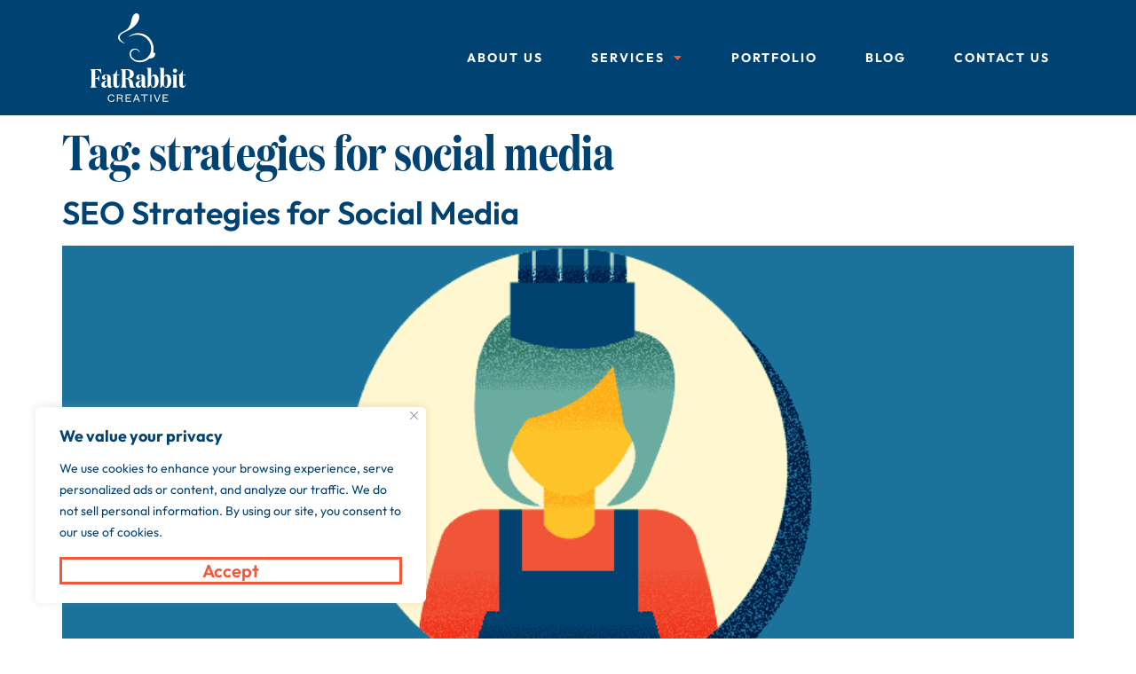

--- FILE ---
content_type: text/html; charset=utf-8
request_url: https://www.google.com/recaptcha/api2/anchor?ar=1&k=6LfulXMmAAAAAITVv2SK3LXwsQ6HMM8kyWelXyxj&co=aHR0cHM6Ly93d3cuZmF0cmFiYml0Y3JlYXRpdmUuY29tOjQ0Mw..&hl=en&type=v3&v=PoyoqOPhxBO7pBk68S4YbpHZ&size=invisible&badge=inline&sa=Form&anchor-ms=20000&execute-ms=30000&cb=3tdo9i7sujgy
body_size: 48955
content:
<!DOCTYPE HTML><html dir="ltr" lang="en"><head><meta http-equiv="Content-Type" content="text/html; charset=UTF-8">
<meta http-equiv="X-UA-Compatible" content="IE=edge">
<title>reCAPTCHA</title>
<style type="text/css">
/* cyrillic-ext */
@font-face {
  font-family: 'Roboto';
  font-style: normal;
  font-weight: 400;
  font-stretch: 100%;
  src: url(//fonts.gstatic.com/s/roboto/v48/KFO7CnqEu92Fr1ME7kSn66aGLdTylUAMa3GUBHMdazTgWw.woff2) format('woff2');
  unicode-range: U+0460-052F, U+1C80-1C8A, U+20B4, U+2DE0-2DFF, U+A640-A69F, U+FE2E-FE2F;
}
/* cyrillic */
@font-face {
  font-family: 'Roboto';
  font-style: normal;
  font-weight: 400;
  font-stretch: 100%;
  src: url(//fonts.gstatic.com/s/roboto/v48/KFO7CnqEu92Fr1ME7kSn66aGLdTylUAMa3iUBHMdazTgWw.woff2) format('woff2');
  unicode-range: U+0301, U+0400-045F, U+0490-0491, U+04B0-04B1, U+2116;
}
/* greek-ext */
@font-face {
  font-family: 'Roboto';
  font-style: normal;
  font-weight: 400;
  font-stretch: 100%;
  src: url(//fonts.gstatic.com/s/roboto/v48/KFO7CnqEu92Fr1ME7kSn66aGLdTylUAMa3CUBHMdazTgWw.woff2) format('woff2');
  unicode-range: U+1F00-1FFF;
}
/* greek */
@font-face {
  font-family: 'Roboto';
  font-style: normal;
  font-weight: 400;
  font-stretch: 100%;
  src: url(//fonts.gstatic.com/s/roboto/v48/KFO7CnqEu92Fr1ME7kSn66aGLdTylUAMa3-UBHMdazTgWw.woff2) format('woff2');
  unicode-range: U+0370-0377, U+037A-037F, U+0384-038A, U+038C, U+038E-03A1, U+03A3-03FF;
}
/* math */
@font-face {
  font-family: 'Roboto';
  font-style: normal;
  font-weight: 400;
  font-stretch: 100%;
  src: url(//fonts.gstatic.com/s/roboto/v48/KFO7CnqEu92Fr1ME7kSn66aGLdTylUAMawCUBHMdazTgWw.woff2) format('woff2');
  unicode-range: U+0302-0303, U+0305, U+0307-0308, U+0310, U+0312, U+0315, U+031A, U+0326-0327, U+032C, U+032F-0330, U+0332-0333, U+0338, U+033A, U+0346, U+034D, U+0391-03A1, U+03A3-03A9, U+03B1-03C9, U+03D1, U+03D5-03D6, U+03F0-03F1, U+03F4-03F5, U+2016-2017, U+2034-2038, U+203C, U+2040, U+2043, U+2047, U+2050, U+2057, U+205F, U+2070-2071, U+2074-208E, U+2090-209C, U+20D0-20DC, U+20E1, U+20E5-20EF, U+2100-2112, U+2114-2115, U+2117-2121, U+2123-214F, U+2190, U+2192, U+2194-21AE, U+21B0-21E5, U+21F1-21F2, U+21F4-2211, U+2213-2214, U+2216-22FF, U+2308-230B, U+2310, U+2319, U+231C-2321, U+2336-237A, U+237C, U+2395, U+239B-23B7, U+23D0, U+23DC-23E1, U+2474-2475, U+25AF, U+25B3, U+25B7, U+25BD, U+25C1, U+25CA, U+25CC, U+25FB, U+266D-266F, U+27C0-27FF, U+2900-2AFF, U+2B0E-2B11, U+2B30-2B4C, U+2BFE, U+3030, U+FF5B, U+FF5D, U+1D400-1D7FF, U+1EE00-1EEFF;
}
/* symbols */
@font-face {
  font-family: 'Roboto';
  font-style: normal;
  font-weight: 400;
  font-stretch: 100%;
  src: url(//fonts.gstatic.com/s/roboto/v48/KFO7CnqEu92Fr1ME7kSn66aGLdTylUAMaxKUBHMdazTgWw.woff2) format('woff2');
  unicode-range: U+0001-000C, U+000E-001F, U+007F-009F, U+20DD-20E0, U+20E2-20E4, U+2150-218F, U+2190, U+2192, U+2194-2199, U+21AF, U+21E6-21F0, U+21F3, U+2218-2219, U+2299, U+22C4-22C6, U+2300-243F, U+2440-244A, U+2460-24FF, U+25A0-27BF, U+2800-28FF, U+2921-2922, U+2981, U+29BF, U+29EB, U+2B00-2BFF, U+4DC0-4DFF, U+FFF9-FFFB, U+10140-1018E, U+10190-1019C, U+101A0, U+101D0-101FD, U+102E0-102FB, U+10E60-10E7E, U+1D2C0-1D2D3, U+1D2E0-1D37F, U+1F000-1F0FF, U+1F100-1F1AD, U+1F1E6-1F1FF, U+1F30D-1F30F, U+1F315, U+1F31C, U+1F31E, U+1F320-1F32C, U+1F336, U+1F378, U+1F37D, U+1F382, U+1F393-1F39F, U+1F3A7-1F3A8, U+1F3AC-1F3AF, U+1F3C2, U+1F3C4-1F3C6, U+1F3CA-1F3CE, U+1F3D4-1F3E0, U+1F3ED, U+1F3F1-1F3F3, U+1F3F5-1F3F7, U+1F408, U+1F415, U+1F41F, U+1F426, U+1F43F, U+1F441-1F442, U+1F444, U+1F446-1F449, U+1F44C-1F44E, U+1F453, U+1F46A, U+1F47D, U+1F4A3, U+1F4B0, U+1F4B3, U+1F4B9, U+1F4BB, U+1F4BF, U+1F4C8-1F4CB, U+1F4D6, U+1F4DA, U+1F4DF, U+1F4E3-1F4E6, U+1F4EA-1F4ED, U+1F4F7, U+1F4F9-1F4FB, U+1F4FD-1F4FE, U+1F503, U+1F507-1F50B, U+1F50D, U+1F512-1F513, U+1F53E-1F54A, U+1F54F-1F5FA, U+1F610, U+1F650-1F67F, U+1F687, U+1F68D, U+1F691, U+1F694, U+1F698, U+1F6AD, U+1F6B2, U+1F6B9-1F6BA, U+1F6BC, U+1F6C6-1F6CF, U+1F6D3-1F6D7, U+1F6E0-1F6EA, U+1F6F0-1F6F3, U+1F6F7-1F6FC, U+1F700-1F7FF, U+1F800-1F80B, U+1F810-1F847, U+1F850-1F859, U+1F860-1F887, U+1F890-1F8AD, U+1F8B0-1F8BB, U+1F8C0-1F8C1, U+1F900-1F90B, U+1F93B, U+1F946, U+1F984, U+1F996, U+1F9E9, U+1FA00-1FA6F, U+1FA70-1FA7C, U+1FA80-1FA89, U+1FA8F-1FAC6, U+1FACE-1FADC, U+1FADF-1FAE9, U+1FAF0-1FAF8, U+1FB00-1FBFF;
}
/* vietnamese */
@font-face {
  font-family: 'Roboto';
  font-style: normal;
  font-weight: 400;
  font-stretch: 100%;
  src: url(//fonts.gstatic.com/s/roboto/v48/KFO7CnqEu92Fr1ME7kSn66aGLdTylUAMa3OUBHMdazTgWw.woff2) format('woff2');
  unicode-range: U+0102-0103, U+0110-0111, U+0128-0129, U+0168-0169, U+01A0-01A1, U+01AF-01B0, U+0300-0301, U+0303-0304, U+0308-0309, U+0323, U+0329, U+1EA0-1EF9, U+20AB;
}
/* latin-ext */
@font-face {
  font-family: 'Roboto';
  font-style: normal;
  font-weight: 400;
  font-stretch: 100%;
  src: url(//fonts.gstatic.com/s/roboto/v48/KFO7CnqEu92Fr1ME7kSn66aGLdTylUAMa3KUBHMdazTgWw.woff2) format('woff2');
  unicode-range: U+0100-02BA, U+02BD-02C5, U+02C7-02CC, U+02CE-02D7, U+02DD-02FF, U+0304, U+0308, U+0329, U+1D00-1DBF, U+1E00-1E9F, U+1EF2-1EFF, U+2020, U+20A0-20AB, U+20AD-20C0, U+2113, U+2C60-2C7F, U+A720-A7FF;
}
/* latin */
@font-face {
  font-family: 'Roboto';
  font-style: normal;
  font-weight: 400;
  font-stretch: 100%;
  src: url(//fonts.gstatic.com/s/roboto/v48/KFO7CnqEu92Fr1ME7kSn66aGLdTylUAMa3yUBHMdazQ.woff2) format('woff2');
  unicode-range: U+0000-00FF, U+0131, U+0152-0153, U+02BB-02BC, U+02C6, U+02DA, U+02DC, U+0304, U+0308, U+0329, U+2000-206F, U+20AC, U+2122, U+2191, U+2193, U+2212, U+2215, U+FEFF, U+FFFD;
}
/* cyrillic-ext */
@font-face {
  font-family: 'Roboto';
  font-style: normal;
  font-weight: 500;
  font-stretch: 100%;
  src: url(//fonts.gstatic.com/s/roboto/v48/KFO7CnqEu92Fr1ME7kSn66aGLdTylUAMa3GUBHMdazTgWw.woff2) format('woff2');
  unicode-range: U+0460-052F, U+1C80-1C8A, U+20B4, U+2DE0-2DFF, U+A640-A69F, U+FE2E-FE2F;
}
/* cyrillic */
@font-face {
  font-family: 'Roboto';
  font-style: normal;
  font-weight: 500;
  font-stretch: 100%;
  src: url(//fonts.gstatic.com/s/roboto/v48/KFO7CnqEu92Fr1ME7kSn66aGLdTylUAMa3iUBHMdazTgWw.woff2) format('woff2');
  unicode-range: U+0301, U+0400-045F, U+0490-0491, U+04B0-04B1, U+2116;
}
/* greek-ext */
@font-face {
  font-family: 'Roboto';
  font-style: normal;
  font-weight: 500;
  font-stretch: 100%;
  src: url(//fonts.gstatic.com/s/roboto/v48/KFO7CnqEu92Fr1ME7kSn66aGLdTylUAMa3CUBHMdazTgWw.woff2) format('woff2');
  unicode-range: U+1F00-1FFF;
}
/* greek */
@font-face {
  font-family: 'Roboto';
  font-style: normal;
  font-weight: 500;
  font-stretch: 100%;
  src: url(//fonts.gstatic.com/s/roboto/v48/KFO7CnqEu92Fr1ME7kSn66aGLdTylUAMa3-UBHMdazTgWw.woff2) format('woff2');
  unicode-range: U+0370-0377, U+037A-037F, U+0384-038A, U+038C, U+038E-03A1, U+03A3-03FF;
}
/* math */
@font-face {
  font-family: 'Roboto';
  font-style: normal;
  font-weight: 500;
  font-stretch: 100%;
  src: url(//fonts.gstatic.com/s/roboto/v48/KFO7CnqEu92Fr1ME7kSn66aGLdTylUAMawCUBHMdazTgWw.woff2) format('woff2');
  unicode-range: U+0302-0303, U+0305, U+0307-0308, U+0310, U+0312, U+0315, U+031A, U+0326-0327, U+032C, U+032F-0330, U+0332-0333, U+0338, U+033A, U+0346, U+034D, U+0391-03A1, U+03A3-03A9, U+03B1-03C9, U+03D1, U+03D5-03D6, U+03F0-03F1, U+03F4-03F5, U+2016-2017, U+2034-2038, U+203C, U+2040, U+2043, U+2047, U+2050, U+2057, U+205F, U+2070-2071, U+2074-208E, U+2090-209C, U+20D0-20DC, U+20E1, U+20E5-20EF, U+2100-2112, U+2114-2115, U+2117-2121, U+2123-214F, U+2190, U+2192, U+2194-21AE, U+21B0-21E5, U+21F1-21F2, U+21F4-2211, U+2213-2214, U+2216-22FF, U+2308-230B, U+2310, U+2319, U+231C-2321, U+2336-237A, U+237C, U+2395, U+239B-23B7, U+23D0, U+23DC-23E1, U+2474-2475, U+25AF, U+25B3, U+25B7, U+25BD, U+25C1, U+25CA, U+25CC, U+25FB, U+266D-266F, U+27C0-27FF, U+2900-2AFF, U+2B0E-2B11, U+2B30-2B4C, U+2BFE, U+3030, U+FF5B, U+FF5D, U+1D400-1D7FF, U+1EE00-1EEFF;
}
/* symbols */
@font-face {
  font-family: 'Roboto';
  font-style: normal;
  font-weight: 500;
  font-stretch: 100%;
  src: url(//fonts.gstatic.com/s/roboto/v48/KFO7CnqEu92Fr1ME7kSn66aGLdTylUAMaxKUBHMdazTgWw.woff2) format('woff2');
  unicode-range: U+0001-000C, U+000E-001F, U+007F-009F, U+20DD-20E0, U+20E2-20E4, U+2150-218F, U+2190, U+2192, U+2194-2199, U+21AF, U+21E6-21F0, U+21F3, U+2218-2219, U+2299, U+22C4-22C6, U+2300-243F, U+2440-244A, U+2460-24FF, U+25A0-27BF, U+2800-28FF, U+2921-2922, U+2981, U+29BF, U+29EB, U+2B00-2BFF, U+4DC0-4DFF, U+FFF9-FFFB, U+10140-1018E, U+10190-1019C, U+101A0, U+101D0-101FD, U+102E0-102FB, U+10E60-10E7E, U+1D2C0-1D2D3, U+1D2E0-1D37F, U+1F000-1F0FF, U+1F100-1F1AD, U+1F1E6-1F1FF, U+1F30D-1F30F, U+1F315, U+1F31C, U+1F31E, U+1F320-1F32C, U+1F336, U+1F378, U+1F37D, U+1F382, U+1F393-1F39F, U+1F3A7-1F3A8, U+1F3AC-1F3AF, U+1F3C2, U+1F3C4-1F3C6, U+1F3CA-1F3CE, U+1F3D4-1F3E0, U+1F3ED, U+1F3F1-1F3F3, U+1F3F5-1F3F7, U+1F408, U+1F415, U+1F41F, U+1F426, U+1F43F, U+1F441-1F442, U+1F444, U+1F446-1F449, U+1F44C-1F44E, U+1F453, U+1F46A, U+1F47D, U+1F4A3, U+1F4B0, U+1F4B3, U+1F4B9, U+1F4BB, U+1F4BF, U+1F4C8-1F4CB, U+1F4D6, U+1F4DA, U+1F4DF, U+1F4E3-1F4E6, U+1F4EA-1F4ED, U+1F4F7, U+1F4F9-1F4FB, U+1F4FD-1F4FE, U+1F503, U+1F507-1F50B, U+1F50D, U+1F512-1F513, U+1F53E-1F54A, U+1F54F-1F5FA, U+1F610, U+1F650-1F67F, U+1F687, U+1F68D, U+1F691, U+1F694, U+1F698, U+1F6AD, U+1F6B2, U+1F6B9-1F6BA, U+1F6BC, U+1F6C6-1F6CF, U+1F6D3-1F6D7, U+1F6E0-1F6EA, U+1F6F0-1F6F3, U+1F6F7-1F6FC, U+1F700-1F7FF, U+1F800-1F80B, U+1F810-1F847, U+1F850-1F859, U+1F860-1F887, U+1F890-1F8AD, U+1F8B0-1F8BB, U+1F8C0-1F8C1, U+1F900-1F90B, U+1F93B, U+1F946, U+1F984, U+1F996, U+1F9E9, U+1FA00-1FA6F, U+1FA70-1FA7C, U+1FA80-1FA89, U+1FA8F-1FAC6, U+1FACE-1FADC, U+1FADF-1FAE9, U+1FAF0-1FAF8, U+1FB00-1FBFF;
}
/* vietnamese */
@font-face {
  font-family: 'Roboto';
  font-style: normal;
  font-weight: 500;
  font-stretch: 100%;
  src: url(//fonts.gstatic.com/s/roboto/v48/KFO7CnqEu92Fr1ME7kSn66aGLdTylUAMa3OUBHMdazTgWw.woff2) format('woff2');
  unicode-range: U+0102-0103, U+0110-0111, U+0128-0129, U+0168-0169, U+01A0-01A1, U+01AF-01B0, U+0300-0301, U+0303-0304, U+0308-0309, U+0323, U+0329, U+1EA0-1EF9, U+20AB;
}
/* latin-ext */
@font-face {
  font-family: 'Roboto';
  font-style: normal;
  font-weight: 500;
  font-stretch: 100%;
  src: url(//fonts.gstatic.com/s/roboto/v48/KFO7CnqEu92Fr1ME7kSn66aGLdTylUAMa3KUBHMdazTgWw.woff2) format('woff2');
  unicode-range: U+0100-02BA, U+02BD-02C5, U+02C7-02CC, U+02CE-02D7, U+02DD-02FF, U+0304, U+0308, U+0329, U+1D00-1DBF, U+1E00-1E9F, U+1EF2-1EFF, U+2020, U+20A0-20AB, U+20AD-20C0, U+2113, U+2C60-2C7F, U+A720-A7FF;
}
/* latin */
@font-face {
  font-family: 'Roboto';
  font-style: normal;
  font-weight: 500;
  font-stretch: 100%;
  src: url(//fonts.gstatic.com/s/roboto/v48/KFO7CnqEu92Fr1ME7kSn66aGLdTylUAMa3yUBHMdazQ.woff2) format('woff2');
  unicode-range: U+0000-00FF, U+0131, U+0152-0153, U+02BB-02BC, U+02C6, U+02DA, U+02DC, U+0304, U+0308, U+0329, U+2000-206F, U+20AC, U+2122, U+2191, U+2193, U+2212, U+2215, U+FEFF, U+FFFD;
}
/* cyrillic-ext */
@font-face {
  font-family: 'Roboto';
  font-style: normal;
  font-weight: 900;
  font-stretch: 100%;
  src: url(//fonts.gstatic.com/s/roboto/v48/KFO7CnqEu92Fr1ME7kSn66aGLdTylUAMa3GUBHMdazTgWw.woff2) format('woff2');
  unicode-range: U+0460-052F, U+1C80-1C8A, U+20B4, U+2DE0-2DFF, U+A640-A69F, U+FE2E-FE2F;
}
/* cyrillic */
@font-face {
  font-family: 'Roboto';
  font-style: normal;
  font-weight: 900;
  font-stretch: 100%;
  src: url(//fonts.gstatic.com/s/roboto/v48/KFO7CnqEu92Fr1ME7kSn66aGLdTylUAMa3iUBHMdazTgWw.woff2) format('woff2');
  unicode-range: U+0301, U+0400-045F, U+0490-0491, U+04B0-04B1, U+2116;
}
/* greek-ext */
@font-face {
  font-family: 'Roboto';
  font-style: normal;
  font-weight: 900;
  font-stretch: 100%;
  src: url(//fonts.gstatic.com/s/roboto/v48/KFO7CnqEu92Fr1ME7kSn66aGLdTylUAMa3CUBHMdazTgWw.woff2) format('woff2');
  unicode-range: U+1F00-1FFF;
}
/* greek */
@font-face {
  font-family: 'Roboto';
  font-style: normal;
  font-weight: 900;
  font-stretch: 100%;
  src: url(//fonts.gstatic.com/s/roboto/v48/KFO7CnqEu92Fr1ME7kSn66aGLdTylUAMa3-UBHMdazTgWw.woff2) format('woff2');
  unicode-range: U+0370-0377, U+037A-037F, U+0384-038A, U+038C, U+038E-03A1, U+03A3-03FF;
}
/* math */
@font-face {
  font-family: 'Roboto';
  font-style: normal;
  font-weight: 900;
  font-stretch: 100%;
  src: url(//fonts.gstatic.com/s/roboto/v48/KFO7CnqEu92Fr1ME7kSn66aGLdTylUAMawCUBHMdazTgWw.woff2) format('woff2');
  unicode-range: U+0302-0303, U+0305, U+0307-0308, U+0310, U+0312, U+0315, U+031A, U+0326-0327, U+032C, U+032F-0330, U+0332-0333, U+0338, U+033A, U+0346, U+034D, U+0391-03A1, U+03A3-03A9, U+03B1-03C9, U+03D1, U+03D5-03D6, U+03F0-03F1, U+03F4-03F5, U+2016-2017, U+2034-2038, U+203C, U+2040, U+2043, U+2047, U+2050, U+2057, U+205F, U+2070-2071, U+2074-208E, U+2090-209C, U+20D0-20DC, U+20E1, U+20E5-20EF, U+2100-2112, U+2114-2115, U+2117-2121, U+2123-214F, U+2190, U+2192, U+2194-21AE, U+21B0-21E5, U+21F1-21F2, U+21F4-2211, U+2213-2214, U+2216-22FF, U+2308-230B, U+2310, U+2319, U+231C-2321, U+2336-237A, U+237C, U+2395, U+239B-23B7, U+23D0, U+23DC-23E1, U+2474-2475, U+25AF, U+25B3, U+25B7, U+25BD, U+25C1, U+25CA, U+25CC, U+25FB, U+266D-266F, U+27C0-27FF, U+2900-2AFF, U+2B0E-2B11, U+2B30-2B4C, U+2BFE, U+3030, U+FF5B, U+FF5D, U+1D400-1D7FF, U+1EE00-1EEFF;
}
/* symbols */
@font-face {
  font-family: 'Roboto';
  font-style: normal;
  font-weight: 900;
  font-stretch: 100%;
  src: url(//fonts.gstatic.com/s/roboto/v48/KFO7CnqEu92Fr1ME7kSn66aGLdTylUAMaxKUBHMdazTgWw.woff2) format('woff2');
  unicode-range: U+0001-000C, U+000E-001F, U+007F-009F, U+20DD-20E0, U+20E2-20E4, U+2150-218F, U+2190, U+2192, U+2194-2199, U+21AF, U+21E6-21F0, U+21F3, U+2218-2219, U+2299, U+22C4-22C6, U+2300-243F, U+2440-244A, U+2460-24FF, U+25A0-27BF, U+2800-28FF, U+2921-2922, U+2981, U+29BF, U+29EB, U+2B00-2BFF, U+4DC0-4DFF, U+FFF9-FFFB, U+10140-1018E, U+10190-1019C, U+101A0, U+101D0-101FD, U+102E0-102FB, U+10E60-10E7E, U+1D2C0-1D2D3, U+1D2E0-1D37F, U+1F000-1F0FF, U+1F100-1F1AD, U+1F1E6-1F1FF, U+1F30D-1F30F, U+1F315, U+1F31C, U+1F31E, U+1F320-1F32C, U+1F336, U+1F378, U+1F37D, U+1F382, U+1F393-1F39F, U+1F3A7-1F3A8, U+1F3AC-1F3AF, U+1F3C2, U+1F3C4-1F3C6, U+1F3CA-1F3CE, U+1F3D4-1F3E0, U+1F3ED, U+1F3F1-1F3F3, U+1F3F5-1F3F7, U+1F408, U+1F415, U+1F41F, U+1F426, U+1F43F, U+1F441-1F442, U+1F444, U+1F446-1F449, U+1F44C-1F44E, U+1F453, U+1F46A, U+1F47D, U+1F4A3, U+1F4B0, U+1F4B3, U+1F4B9, U+1F4BB, U+1F4BF, U+1F4C8-1F4CB, U+1F4D6, U+1F4DA, U+1F4DF, U+1F4E3-1F4E6, U+1F4EA-1F4ED, U+1F4F7, U+1F4F9-1F4FB, U+1F4FD-1F4FE, U+1F503, U+1F507-1F50B, U+1F50D, U+1F512-1F513, U+1F53E-1F54A, U+1F54F-1F5FA, U+1F610, U+1F650-1F67F, U+1F687, U+1F68D, U+1F691, U+1F694, U+1F698, U+1F6AD, U+1F6B2, U+1F6B9-1F6BA, U+1F6BC, U+1F6C6-1F6CF, U+1F6D3-1F6D7, U+1F6E0-1F6EA, U+1F6F0-1F6F3, U+1F6F7-1F6FC, U+1F700-1F7FF, U+1F800-1F80B, U+1F810-1F847, U+1F850-1F859, U+1F860-1F887, U+1F890-1F8AD, U+1F8B0-1F8BB, U+1F8C0-1F8C1, U+1F900-1F90B, U+1F93B, U+1F946, U+1F984, U+1F996, U+1F9E9, U+1FA00-1FA6F, U+1FA70-1FA7C, U+1FA80-1FA89, U+1FA8F-1FAC6, U+1FACE-1FADC, U+1FADF-1FAE9, U+1FAF0-1FAF8, U+1FB00-1FBFF;
}
/* vietnamese */
@font-face {
  font-family: 'Roboto';
  font-style: normal;
  font-weight: 900;
  font-stretch: 100%;
  src: url(//fonts.gstatic.com/s/roboto/v48/KFO7CnqEu92Fr1ME7kSn66aGLdTylUAMa3OUBHMdazTgWw.woff2) format('woff2');
  unicode-range: U+0102-0103, U+0110-0111, U+0128-0129, U+0168-0169, U+01A0-01A1, U+01AF-01B0, U+0300-0301, U+0303-0304, U+0308-0309, U+0323, U+0329, U+1EA0-1EF9, U+20AB;
}
/* latin-ext */
@font-face {
  font-family: 'Roboto';
  font-style: normal;
  font-weight: 900;
  font-stretch: 100%;
  src: url(//fonts.gstatic.com/s/roboto/v48/KFO7CnqEu92Fr1ME7kSn66aGLdTylUAMa3KUBHMdazTgWw.woff2) format('woff2');
  unicode-range: U+0100-02BA, U+02BD-02C5, U+02C7-02CC, U+02CE-02D7, U+02DD-02FF, U+0304, U+0308, U+0329, U+1D00-1DBF, U+1E00-1E9F, U+1EF2-1EFF, U+2020, U+20A0-20AB, U+20AD-20C0, U+2113, U+2C60-2C7F, U+A720-A7FF;
}
/* latin */
@font-face {
  font-family: 'Roboto';
  font-style: normal;
  font-weight: 900;
  font-stretch: 100%;
  src: url(//fonts.gstatic.com/s/roboto/v48/KFO7CnqEu92Fr1ME7kSn66aGLdTylUAMa3yUBHMdazQ.woff2) format('woff2');
  unicode-range: U+0000-00FF, U+0131, U+0152-0153, U+02BB-02BC, U+02C6, U+02DA, U+02DC, U+0304, U+0308, U+0329, U+2000-206F, U+20AC, U+2122, U+2191, U+2193, U+2212, U+2215, U+FEFF, U+FFFD;
}

</style>
<link rel="stylesheet" type="text/css" href="https://www.gstatic.com/recaptcha/releases/PoyoqOPhxBO7pBk68S4YbpHZ/styles__ltr.css">
<script nonce="i2atj7P8JjDqn14VSb52Ug" type="text/javascript">window['__recaptcha_api'] = 'https://www.google.com/recaptcha/api2/';</script>
<script type="text/javascript" src="https://www.gstatic.com/recaptcha/releases/PoyoqOPhxBO7pBk68S4YbpHZ/recaptcha__en.js" nonce="i2atj7P8JjDqn14VSb52Ug">
      
    </script></head>
<body><div id="rc-anchor-alert" class="rc-anchor-alert"></div>
<input type="hidden" id="recaptcha-token" value="[base64]">
<script type="text/javascript" nonce="i2atj7P8JjDqn14VSb52Ug">
      recaptcha.anchor.Main.init("[\x22ainput\x22,[\x22bgdata\x22,\x22\x22,\[base64]/[base64]/[base64]/[base64]/[base64]/[base64]/[base64]/[base64]/[base64]/[base64]\\u003d\x22,\[base64]\x22,\x22wofDjgUYw5vDgWTCgcO1w4gqwqbCsw9xX8KnEsKsw6nCr8OhMQPCv2lJw4TCtsOgwrdVw7rDpmnDgcKTdTcVFw8eeDoGR8K2w6nCiEFaUMO/[base64]/DgGcqw4vCvnQgw6jDtydQwrMGw6jCjSzDumhpI8KKwrp/[base64]/ChDtAOlfDssKMwpLDpXbDosOVIQnDk8OCJFRRw4VAw67DocKcU2jCssOnODseUcKCFRPDkD3DksO0H1/Cpi06MsKrwr3CiMKCXsOSw4/CjBZTwrNRwrd3HR/CiMO5I8KnwqFNMHZeLztDGMKdCAFTTC/DhClJEitFwpTCvRbCpsKAw5zDv8Oww44NGjXClsKSw5MpWjPDs8OdQhlSwrQYdERvKsO5w6fDj8KXw5Frw6czTQXCskBcKsK4w7NUQ8KGw6QQwo5LcMKewpUXDQ8Gw6t+ZsKvw6B6wp/Cn8KGPF7CscK0WisWw6ciw61kczPCvMOoIEPDuT4GCDwBUhIYwqhWWjTDlRPDqcKhLzh3BMKNFsKSwrVbYBbDgEzCqmI/w54VUHLDrsOFwoTDrgjDlcOKccOTw709GjR/Kh3DswdCwrfDmsOEGzfDhcKfLAR1B8OAw7HDlcKIw6/[base64]/[base64]/DlcOiw6kIwqzCsMOwe1Y9w6nCuUTDgw3CiVgLFX5ZcAYcwpzCs8OTwrgOw6jCpcKTfFrDjcKCXS/DqGbDmQbDixZkwrIfw4TCijhVw5zCozJAElXCoiQQWFPDjDQvw4zCnMOlN8ORwqjCm8K1KMKCJcK8w6xKwpF5wp7CsgjCmj0nwqDCqiVuwprCiADDrcOGJMO/T1d1K8OPfz8Owr7DocKIw4FNGsKOUE/DjyXDiAnCj8KaKAlIasOmw47Ci1/Cn8OxwrDDn0xMVXrClcO6w63CpcO6wpTCuSJwwrPDlsOXwodIw7ltw6INBk0NwpnDjMKCITrCosOgcm/[base64]/DusK3w7rDuULChgYyw4V7w7NAMh3Cnw/DuW8FTcOfw6loBV/CisOZOsOuOMOQUsOtIMO5w5vDmlPCrlTCokdHMcKRS8OJH8O7w41ZBRdZw6V3XxB0R8OHQDg7PsKoVWU7w5zCqD8mFjtiPsOYwps0dVDCi8ODM8OwwrfDmBIORMOvw5gVYsOTADRswotkYjzDqcOGScOPwpbDtHjDiz8Bw5tfUMK5wpbChUViccOowqBTJMOOwrlzw6/CvcKgGQvCnsKIfm3DlA4sw6sebsKVYsOqPcKXwqAMw4LCvXddw60kw6crw7wRwq5rdsKcIXF4wq9GwqZ8MgTCp8OBw43CqRYtw6pufsOSw6rDi8KGdAhfw6fCh1XCiA/DjMKjSQ84wo/CgVYcw7rClw19UWzDmMO/wrw5wr7CocO0wpAIwqAUJMOXw7DCqWDCscOUwp/CjcKpwpBUw4shJTHDsAZPwrZMw69qCQDCkQYhI8OebiwZfgnDvsOawprClHHCkMOVw5VnNsKBCsKZwqUhw5jDhcKCQcKpw6s+w5www65rSnTDmBlMwrE0w7E6w6zDlsK9d8K/wrrDhGl+w7UdZsKhSUXChk5Qwrpqe3VQw5HDt1Z0Z8O6TcOdOcO0P8KxM2jCkCbDusOBJcKyLCjChVLDm8OqJsO/wqgOAcK0UsKVw4HCm8OwwooZRMONwqbDqDzCksO5w7vDlMOoIBckAh7DmW7DoS5JK8K7HgHDiMK+w7MdGhofwpfCisKFVxTDo1Bzw6XCqBJuMMKQKMOHw5BmwqN7blUwwqfCoA/ChMK7CkROYRcmAWbCpsOJVD7DlxnDmUAgbsOGw4/CmcKGFRkgwpIwwrvCtxgPZEzCki0Hwo1dwrtiam08OcOuwoXCjMK7wrZZw7LDisKmCCvDosO7wq5+wonCsWTCh8ObRyXCv8K1wrlywqgHwrLCkMKbwoMGwqjCihrCucOywolraQfCusKDQj3DqXYKQH/CnMOfLcKEZMOtwot6B8OHw5N1QFonDzHDqy40BQp4w7BSen06fhkRNEo4w5Uyw5YSwpIUw6nCjRNHwpV/[base64]/DtcOrbMKHw6ctw40tC8KQw6sNwrvDiQJdUlUVw6VOwqR0FD50RsOJwpPCjsKjw6/CjCXDhR4YOcODZcO+dMOow7/CrMKBVTDDkz0IZxvDmsOyb8ORIXsNR8OXAFrDt8OmAMKYwpbCsMOrccKswrbDoyDDrhbCswHCjMOUw5DDi8KQGkEqL01LByrCksO5w6vCjsOaw7vDvcO3H8KkSWlvAmgrwpI8WcOeLR/CscKmwoclw7HCo18EwpbCn8KxwpbCqhPDkcOjwrPDmcOzwr5Ww5diOMKywrXDmMK9YsK7NcO2wq7DpsOBIRfChHbDsGHCnMKPw6dbJmlHRcOLwrw7MsK+w6zDh8KCTBbDvsOZfcOSwqbCqMK0Z8KMFRYucynDkMOpb8OhT0xZw4/CoQ8AesObMQhUwrfDn8ORbVXDnsKuw4hJCcKOSsOLw5FWw5ZPScOfw6E/Kx1YQyheTGfCocKADMKmMX3DuMKGNcKBAl5SwobCqsOwXMOZXCPDksOaw4IeKMK4w6RTw6g6dxRdMMOsJETCux7CmsOKG8O9AnDCv8OuwoY5wpwbwoXDnMOswpfDm3ghw40MwrN/LsKDKsKeHhkEPcK2w5zCjTxSV3zDvcOaejZ/LsKFVhEEwrZUTVbDv8KMNcO/[base64]/Cl3ZQwo56CTLDmHzDvMKVw6MFKH3CsgXDucKAaWDCpEsSA1I5wpUsGMKdw6/[base64]/DoTpMwq3DtsKbR8Odw4rDnsOswqdLAsO3wonDjcOyAcO1wr0LdsKeaV/[base64]/N0MSw7RbwqZ9w7wzwrgNwqDClSjCm8OTbMKywo1bw7HDp8OueMKHw63Cjz54F1PDjy3DnMOEBcKQHsKFZBlswpBCw6zDkAMnw7rDnT5QTMKiMG7CicK/dMOWaWpiLsOqw6Eqw747w4HDux3Dug1+w5IGY1nDn8Otw5XDqsOxwoU1ZgQfw6Ztw4/DkMOSw4AHwqsWwqbCuWsfw4NHw5V7w7cww4lOw6TCn8KVGW7CtyVzwqouVykVwr7CqcOpKsK3BWPDm8KTVsKvwqfDhsOqJcKtw5bCrMO/wq98woJPccK7w7ICwps5MHNJY0h4WMKrTkPCoMKxVsOjacKFw6A5w6xXaBMubMO7w5HDli0jBMKEwr/Ci8OkwrnDjiUJw63CvlNMwq4yw6FYw7PDg8OQwrEpUcKGPlFMYDzCgj1Nw4JGAHlCw5rCjsKvw5/CvVk8w6nDtcOsAXrCgsOiwqDCuMK6wprClXPCocKMTMOyTsKjwojCj8Ojw5bCm8KTworCiMOKwrMYawtDw5LDnVrChnl5S8KdIcKkwobCmcKbw5AUw4LCg8KFw4IET3RCLDR0wpVRw5nDhMOhZsKKOS/DjMKPwoXDuMO5JsOmZcOlR8KqVMO8OzvDnC3DuCjDjF7DgcOqHxTClQ3DncKFwpIOwrTDv1Brw6vDkcKEfsKJRQJQUgN0wpshXcOewr/CiCMANsOSwpFww4AcSC/DlxlCKFErDmjCsXtUOSfDsSnCgAdow5vCjll3w7bDrMKNT0EWwqbCosKrwoREw7pgw79VS8O6wqbCsjPDhVzCu0Zvw7fClU7DqcK7wro2wo01AMKWw6vCl8KBwrVow5ohw7LDnRLChiFSGzHDisOSwoLChsKfNcKbw7nDkibCmsKtcsKJRUEbw4/[base64]/DnDgAE8O0d8KFw4jDvUjDs8O0w7HDrkXDiFfDqgXCosK3w6Uzw5EcBxkhfcKmwqHCiQfCmcOswoTCsit4JW5DYzfDnk8Lw5PDvHY9w4A1KQfCtsKmwrzChsOoYWXDuyjClMKhTcKvNTV3wpTDgsOQw5/DrlMBXsOyEsOxw4bCuGzCmWbCtzDCg2HCsBdFEMOkOFh9GSkAwo0GWcKOw7MqW8KuMA5nbTHDsyjCqsOhN1zClFcsPcKudl/DicOydmPDu8OKEsOyBB99w7HDhsOTJgHCtsOLYlvDtkU+wpYVwqdtwrkXwoA1wrJ/VHTDoHfDhMKQHHgPYxbCnMKww6o+E2zDrsO+LgPDqgfDscKQcMK1DcO1W8O0w49Lw7jCoFjChE/[base64]/Cr8OzTwBvGjbDoMKywpUVw784wqvDhGNrbcKDEMKGRVzCnlM2wqzDvsOxwrsrwpVIVMOuw4lLw6kJwoU9bcK5w6rDgMKJVsOsT0nCqzZuwovCkDbDl8K/w5EmJcKHw57Cvw4KHEDCsB9nFVbDomRzw7rCgMOTw7AhbAYTHMOqw5rDg8OsRMOuw4NswoMDTcOcwoABasK2KFJmIGIZw5DDrMKVwpzDqsKhABMzwo4PX8ONdz/CinXDpcKBwpAMO1c5wpJDw4V2C8K6bcOiw64GYUw4RzHChcKJcsO0VMOxDcOmw4tjwqtUwqXDicKDw7pMfHHDiMKPw7kvD1TCucOow6DCn8OUw7xFwrYQUkbDn1bCon/Ct8KEw6HDmSlaU8KywqrCu2NbLjPCvTUrwqNgUsKERH9nZm/Dj1lCw5Fawq3DgyDDoHIKwqd3KGPCkn3ClcOSwrIGdH/DlMKawrDChsO+w4wRAsOyYh/ChsOUBS57w6YffSRuAcOiVsKVB0nDpDQ3dEbCmFV2w6N4NTXDmMOQJsOaw6zDhnXCpMOrwoPCmcOuBgVpwrHCncKowpRrwpdePcKmEcOHYsOGw45cw67DiyXCscOiMz/Cm03CrsKNSBXCgcOtaMOWw7DCtsOqw7UIwoVfRGjDqsOwMhUqwpDCvybCm3LDrFc5OT9xwpbCpV8gfD/DnHLCkcKZUit/w4BDPzJlSsK9VcOHLXnCpGHDjsObw6wgwrVsd1hWwrw/w6fCowDCjmAQN8KOPzsZwqBJfMKpKcO4wq3CnG5Iwq9pw6nCgAzCsFDDq8OEHVjDlWPCgS1Xw4ILHy/Dq8KJwq5xSsOHw7/DvE7CmmjDnQF/VcO6csODV8KUAx4FWCZWw6B3w4/DqgpwAMOowpzDhsKWwrYoXsOlMcKEw44Tw449FsKkwqXDggjDoTXCqsOaYizCtMKXTsKAwqzCr1w3GHjDly3CvMOIwpBzNsOMO8KJwr90w5t9QHzCksOVZMKvLx9Yw5zDvH5jw6V2eDjCmA8hwr0hwoY/[base64]/CusOSwoQlJz/Cn8K1VT8qw7zCtg1ew7fDjB9YelQlw4hgwqlJacKkJHfCgQ/Dj8OSwr/[base64]/Domtow43Cm1hywp5wan7DvC7DgMKuw7fDhjnDnxjDoCVBWcKKwr/Cv8KEw4jCoCQfw6HDoMKOSyfClMOhw57CrMOCUBsFwpTCnzENP2Quw5TDgMKUwqLDrV9ZCUrDjkvDm8KfW8KzAHJkwqnDj8KiF8K2wrdcw6wnw53Di1TClkM5IBzDsMOQe8O2w7gKw5LDj3rDs0g3w4PComHCisOlJ0BtRgxHcWfDjWchw6rDiWvDscO/w7TDthzCgMO7asKAw57Cv8OXNsO4byfDqQgQfsOzaHTDqsOQYcKpPcKWw63CqcK5wpxXwprCiBvCmGoqS218Ll/DqWXCvsOSUcOmw4nCsMKSwoPChMOYwrd9dGY1PzwNZD0FRcOww5LCnQXDg0Rjwpxtw6LChMK5w7o4wqDCucKPfVNGw4pXMsKJAQLCpcOjFsKGPShxw7bDnz/DjMKhS2UzNMOgwpPDozUmwqfDvMOww6NXwrzCugUiDMKzUcOMJWLDlsKObUpewpgLf8OxCWTDu3lXwrozwrIUwrl1QA7CkinCjVfDiT/Dg1PDs8OmIQcsXRU8wqfDsEVww5jClcOdw6I9wprDpMOHVHINw7BAwotXYsKlIXrClm3DpcKxaHdsAwjDosOpfmbCklAfw50Fw6UcAC00JCDCmMK4eF/CncKKVsKNR8OQwoRwT8Kvf1k9w4/Dg1TDqiBdw7cNVlwWw4RuwofCvGjDlzYaDUp2w4vCuMKmw4cawrMHGcKfwqRwwrLClMOzw7TDmR7Dk8O9w7HCqGZXLBjCv8KAw6lLYcO9w6MHw4/DozBSw4kCVhNPLsOfw7F3wr3CpcK5w5BCLMKXJ8OYKsKaAkwZwpMkw4HCicKew67Cr1zCvW9lZz4Pw4rCihdJw6JVLsKWwqBrEcORFQJ8RFMwXsKUw73Cl2UlN8KLw4hbYsONRcK0w57DgXcOwpXCsMK7wq9Iw5Y9ecONwo/[base64]/CjXxxYsOWDhnDji/DkMKZwpjDuxgvw7/CocKMw4ItQMK9wqvDvjXCnw3Dmidjwo/Dq1bCgGogHMO0MMK/[base64]/CtcO0CcK+NmUkWcKKwpdLw7IHNsO1XMOxJR7DscKBU1kpwp/CuVNTMsOew7HChsOdwpHDmMKkw6t1w78Swr9aw7Rlw43CqHxlwrN5EBXCscOSWsO6wo0Bw7PDjD50w51qw7zDvnzDniXCmcKhw4hDBsODHsKLOCLCt8KSc8KSw7lowoLCkzdqwqolB2DClDh7w5gWFC5BYWPCl8KqwobDicOuZzB/wr7CtGsdcMOzEjFBw5h8wq3CnVzDv2jCtEzCocOnwr1Xw4d7wr/Dk8K4X8OlJzLCm8Kgw7UZw4pGwqRMw4dtwpczwpJDwocTFVYEw78+WjZIRQ7Dsnwbw5HCisKyw7rCnsODF8OgLsKtw7Vfw5o+c1TDlWVJdllcw5XCphVAwr/Dj8Ouwr8oZwQCw4/[base64]/Dn2BGwp7Dp3BlY8KSwp5dwpzCmwrCr3gGXRc5w4TDh8Ogwp1Kw6c5w4vDoMK8AiTDisKNwrt/wrEFD8KbT1DCuMOlwp/Cm8OMwobDg18Pw7fDoAI7wrI1ZhnCh8OBBDcGejAlNsOGUsOUJkZGI8KIw5bDsUdwwpUaQ3nClGABwr3ChX/ChsK2FzQiw7/[base64]/[base64]/w4nDpsKEwp7Djxo1KiZUSSbCusKWV8OKCsK5wrrDs8O+wrFpXMOSZcKCw4LDjMKWwqvDmw5ON8KmFj0iEsKJw6sGScKVesKRw7/CiMOlbD52LkjDv8Ovf8OFBUgwZWfDm8OoSH5XIX0+wqhEw7YrJsO4wr9Aw4PDjyl1anrDq8KUw5omw6UfJBJFw5TDrMKMEMKzfxPCg8O2w7PCr8KXw7zDq8KSwqXCgiPDkcK1wq0twr/DlsKyCGbCrhRSccKpwpPDs8OMwrcjw45/D8Oew7pLHcOBYMOgw43CvzBSwofDv8OACcK8wqdbWlUMwrsww7HDqcOXwrvDpC/CtcOiSz/DgsOxwpbDuXgQwox5wqp1SMK/w5oTwqbCjyg2ZR0Qw5LDuXjDol4Kwr4EwqbDh8KxIMKJwolQw5NGcsOlw6BIwrIQw6jDlBTCv8K+w5lVOAdqw4hLFBnDq0rDklMdAgJ8w5pvBWBwwqESDMOeIcKuwofDtGPDs8K9wonDs8KKwqd0UnfCswJDwrgGMcO+wqrConxTFH/Cm8KaYMO1JRoHwp3CtRXCoRRlwoN8wqPCk8O/QSlsPFBKTsOaXsKgVcKvw6jCrcO4wrklwpk6VXfCoMOHBQgYw7jDgsORTDYNdMK/[base64]/CjTzCssOXN08Fw40CwrzChkbDllc8DMK4w6rDs8OSCEbDnMKvQTfDtsKSfCfCocKaQGzCgyESHMKyYsOrwrvCicKOwrDCtUjDh8Krwqh9fMKmwqJawrrCvHvClDPDqcKMGgTCnAzCi8O/AE/DtsOYw5XCp1oUDsKoIwfDosK3GsOYIcKXwoxCwqVzw7rCl8KZwovDlMKfwqoow4nDi8Kow6/[base64]/ClQpHcTgdwojDh8KJJcOWwpDCtnl8woMyMCfDvsODWMOXEcKpa8KOw77DhmRUw6HCg8K/wrFLwqnClknDrsKSU8O5w6hXwovClDPCgHlrWgzCssKyw4B2YmrClFzDu8KMVEfDhCQ1GBbCq33Dg8OHw5JkcRlpU8O/w73DojQCwo3ChMOnwqsrwr5+wpI3wrY/B8KmwojCi8Kdw4czDgZPa8KUekjCgMK2SMKVw5Iww7Yhw4h8fl4PwpbCrsOyw7/Dg0gIw5Jhw51Vw5k1wonCrhzDvxPDlcKvai3CrMKWf2/ClcKDNGXDhcOnQkZuXFxlwprDvz5YwqgDw68sw7o9w7lsRW3CjHgkS8OCw7vCiMOwY8KpfjvDkGYtw54OwprDt8O2QGNzw7fDn8KuEU7DmsKVw4bCgnHCj8KpwpgVKcK4w6BrRHvDk8K5wpvDpD/CrgrDvcOIHGbCm8OjAF3DrsK2wpYIwofCqjtowr3CtlDDnTLDmcOWwqLDuGwhw4DDmMKfwrHDvnnCvMKrwrzDr8OZasKyJgMOAcOORU1CDV8mw6JCw4HDt0LCmlLDhcOzMyLDvTLCtsOLCcK/[base64]/CkiVvSsODHSkuw4Jzw5HDhsKww43DicOvSj0JwqrDvihPw4IJWyJlViDCgRHClGTCqcOHwq8/w5DCg8Ocw7plITwMb8OMw5HCuinDsWvCncObJsKHwpbCuGHCusKmF8Ksw4ETQRclfsO2w6xRJRnCqcOiC8Ktw7PDvWgoQyPCrjEswqJbw7nDnSPCrwEzwoTDucK/w44qwpDCvmcYPcOXUEIcwp1qH8K2eC7CoMKVbiPDtVoZwrFKQ8OjBsKuw4EmVMKZTw7Dq397wpgLwp1eVBZMccKfQcKfwpYLWMKjQsO5REcvwqbDtCDDi8OVwrJgLHkvURU/[base64]/[base64]/ChsObZ8KLwox5wpzDkF/[base64]/w6QHwrnDlcKSw6vDkMKdB8KlWCXDtMKXFsOSDETDn8OiF1/CkMONRGvCnsKORcOlZMO8wqMHw7c3w6dqwrbDqg7Cm8OXTsKPw53Duk3DqF44BSHDr0YcWUXDoR7CuhPDqhXDvsK6w69Jw7bDlcOHwowswrh4AFZjw5UYDMOzN8OYE8KBwp8xw5YQw77DijzDqsKxEcKNw77CocOEw5FLGV7DqjvCv8Kswr/DsTpBayZBwod7DcKTw6FkUsO5wod8wrBMSMO8MQlhwqjDtMKccsKnw65JVz3ChQHCqS/Cu3EaehHCrVDDqcOEc31Yw49nwpPCqERwYjYATsOcBhjChsO0ScKawpA5fcOdwok0w5zClsKWw6k5w6JOw5QBX8OHw6V2fBnDpAl4wqAEw53CvMOcAyU9fcOLMRnCkmvCqSQ5Ei05w4NJwqrDmlvCvyLDuABrwr/Ct2PDuGdOwo4pwpPCvwHDqcKQw6QTC048EcKSw47CpMOSw7HDrcOZwpnDpHora8OUw6txw5DDl8KYBGdfwr3Do2Aib8K2w5PCtcOoC8OnwqIdCcORSMKHYnBBw6ACGsK2w7TCqxXCqMOkGjkRQCEEw5nCsTt7wo/CqDR4X8Kwwq1FRMOhw7LDiBPDu8OSwrHCsHx+K2zDi8KKKnjDl0QEPGLDm8Omw5DDoMOqwrbCrSDCvMKAJDXCr8KMwrI6wrbDuEZHwpocE8KHc8KzwpTDisK9dmVDw5TDmxU8IGFMScKcwplLYcOLw7DCnljDhkhXM8OkRSnCu8O4w4nDmMKLwozCuk5WSxcOfgV/BsKUw511YFLDtMKwDcKdYRDCgTLCuTzCr8Ocw7/CvTXDl8ODwrPCoMOMO8OlH8OOGGHCp2I9RsOpw5bDksK/[base64]/HsOSA8OZwrPCsmPCuMKKX1DCi8KnRcOVwozDgMO1YAbCnAPDkVLDisO+UcOeRsOQBsOqwqgNP8Ofwq/Cn8ObXDbCjgAnwrPCo14hwo4HwonDo8KDw7QKLsOswr3DvkzDqFDDncKCMFxieMO5woDCrMKzP1Bjw5TCpcKSwp1cEcO/w4TDvE0Mw5PDlxZpworDlzYbwpZWAsKzw6gBw4dxaMOHTV7CiRNYUcKdwozCrMO0w5bCl8K2w4lgcmzCmsOvwqTCjWtNecOcwrdZTcOFw5BUT8OdwoLDowtkwp90wonCljhIccOQwpDCt8O7LcKOw4LDmsK/[base64]/Ds8KsLBTCtn7CqDFBZTjDpcO+wo8iFTVIw6nDmVFXwrbDkMKKasO/w7Uww5ZJw6EMwoVJw4bDmk3CmQ7DrT/[base64]/CrMOtw4fCisOMwpIwwpMmJjpKZU9Rw53DpWzDvSzCrwXChMKOBAxJcHFrwqsvwqUFUsKvw5V+W2rDksKkw4jCtMK5SsOYbMOZw6DClMK/woPCkBrCu8Oqw7rChMKYBG4owrDCqMKtwqDDhgp1w7bDhMK4w53CjyFSw6AfJ8O2bDzCuMOkw4QiQsO9HnXDu21YJV1rSMKFw4BlC1DClG7CkQEzOG0+FmnCmcOuw5/Cmk/[base64]/DtMOyCMKHw5nClT4iw5NILsKAw41/e1Y/w4fDiMKjOsOtw7QbWiLCt8OoSsKOw47DpsOPwqVjBMOrwqbCvsKuW8K3UlPDnsOvw7TClyDDgEnCkMOkwqPCqMO7XsOawpLDm8OTWVPCjUrDkAbDhsOywrxgwp7DsCQ/wo5OwotSN8KgwrPCsBHDm8KbJsKgHiNWNMK2Kw/CgsOiOBdNFcKxAMK6w6VGwrTCjTYzGsKdwo8ccDvDgMKrw6jCnsKUw6Z+w7LCsUAxAcKZw6NoYGPDhcOZRsKbwqzCr8OQYsKYMsKuw7RZEEktwpzCsVw2EcK+wr3CsClHI8KwwpcxwoY5ADQIwpVZFAI5wo1Gwoc/[base64]/DsMOFTMKvwqPDlF7DgjzDs8OcSMK3asK+Pg82w4vDklHDvsO2FcOjaMOBPwADecO9YMOFexLDrSxhZcKLw53DvcOcw73CpEskw4Mpw7ADwocAw6DCpRnCgwNUw5/CmQ3CjcO9IQogw48Bw75Cwo1RQcKqwoxqGcKXwqTDncKpcMKsWCBWw63Cl8KrMTt0H1vCp8KrwozDmifDjhfCnsKdORPDvMONw7fCowMbbcKVwp47EEMDJMK4wr3DrQ7CsFVTw5AIVcKaSmVFwoPDtsKMFHdlHijDjsK3A2HDlS/CiMOCScO4RnkXw5BaVcKCwpDDqgE/f8KlCcO0NFvCpMKjwpVuwpfDuUjDocKIwoo+aSI7wpTDsMKowolgw49PHsOqSTdJwozDhcKcGm7DsyDClxBaUcOrw6lDN8OqByEqw5fDm11bEcOoDsKbwo/[base64]/wqArwpXCtcOmw7XDr8KfIsOxHyAjPsKrA1QFR8K5w57DshjCicOSwrPCvsOtCybCkDEvGsOPLD/ChcOHIMOQETnDvsK1UMKHAcOZwpjCvSFewoEbwqXCicOgwrBsOyHDgMOBw5oQOS4uw7E2G8OCBirDiMK6fHZ/wp7CuXQ1acOwRHfCjsO0w4fDk1zCkmjCmMOVw4bCjHJRRcKWFEPCqkrDncK6w7VpwrTDpcO6wqUKEXfDrycbwoAhGsOlYS1xVcOpwoBVTcKtw6HDvcOWE1XCssK9w6PCjhbDkMKBw67Dl8KrwoURwrpgFnZhw4TCnyZ0WcK/w6XCnMKRRsOhw5TDk8O0w5dIVQ1+EcKnZcK5woAYFcOpP8OIKMOLw4zDum/Ct3zDvsKywo3CtMKBw7N8esOewrbDv2FZOhfCjQQ6w5sxw5Y9w5nClg3DrMOnw5LCoQ8Kw7TDusKrK3rDiMOVw5Jjw6nDtjVuwohww4kxwql3wpXDmsKrYMO0w7tpwoFBP8OtXcKCbzbCoVbDgsOwfsKEfcK0wp9/w5hDMsOjw5MJwppUw5IfJcOFw67DpcO0VUZew7Q+woXDqMOmEcOtwqTCjcKuwpF8wqHDqcKYw7/CssOPJw0CwoVBw6AcKDhEw75sO8OJMMOhwp16w5NqworCtsKowotzNsKzwpHCs8OIJh/[base64]/w6VTbTfDlsK/LcO4w5XDqhFJagdTacKdKcKSAh/DrsOBMMKtw6BdRMKbwrJtasKpwqoNWQ3DhcODw5bClcONw5EMdT1gwqnDh2A0eFrCnwQ5w5FTwoDDp1JYwokzOQl/[base64]/[base64]/CvwHChzDCiMObQsObYcOZwqRYwq/CqSNvGXBhw7hkwoloJ2ljXVN4w400w5xSw5TDq0MIH0PCosKow6IPw7sfw6fDjcKBwr7Dh8OME8OQcjFrw7pQwpEHw7wJw5I6wovDhj7Cs1fCkcOvwrRmKVRwwozDvMKFXcO/c34/wpY8MRwIVcOYYhoddcOXI8Olw6zCicK1WXzCp8KObytcf1ZUw5bCghbDg3DDo1oDT8KkRDPCm3g6c8KuS8KVPcOyw6fCh8KWIG5cw5fCgsKUwooLUidAAXDChSZFw7nCgsKCRkXCpXlpOz/Dl2vDoMKlEQFON3PCkmZdw6sIwqTCtcODwrHDm1rDpsKUIMOnw7TCszAXwrbCjl7Ct0UkeA7DvUxNwocYOMOZw4ksw7Jewogmwp4aw5JQNsKNw68awpDDnwczDQrCrcKdY8OaesOZw5MjCsOdWQPCmQsewpfCmD/Ds2V9w7Q6wro6XxE3CV/DoDDDqMKLQ8OYZETDh8KEw7cwMSR8wqDCo8KfVnrCkBJTw7DDm8K2wrnCiMKtacKmZ0lTSQl/wrxYwqQkw6B2wonDq0DDjlDDpCItw53DkXMMw4NrQ1cAw6bCrhTCq8K5FTMJflPDj3HClcO0NEjCvMO8w5lJcy0AwrUvbMKoF8OzwpJXw6w1e8OqbsOawqpewrLCp2TCuMKlw4wASMK1w5Z6JG/Cr1BYO8OVeMOGFMOSccKTbHfDjRXDjXLDpmfDtSzDsMOqw7BBwpRYwobCv8Krw4zCpkhcw6Q+A8KVwoLDu8OzwqvCngs3RsKiWMK4w4tvOEXDq8KXwo8dP8KkXMO1HlHDlcKowrNsS1VXGhvCvg/DnsO6NhrDsntcw6zCimXDiA3Ck8OqBFTDvj3CpsKbWRY5wqsfw44EfcOFf18Kw6HCo3/[base64]/DqcOjwpjDuWYXRTTDgkYHwr3Cn3zDjxYCwoMWHMOKwpPDqcOaw6fCpcOTM3zDrD4Rw4fDqMO9AcK1w7M1w5rDj0HDjwvDgF7Cqn0cTcOOalvDhiNDw7/[base64]/DtcO3DgDDosO6wpzCmcOnL37CjcKKwr7DpUHDj2DCv8OMRh4HY8KXw5Rdw7DDh3XDpMOqK8KEQBjDg1DDjsKePcOfdUoPw6QGd8OKwpAxEMO7AQ8qwobCncKSwpZ2woABQVnDiEIkwrrDoMKbw7DDtsKZwpxeHTnDqcK/KW87wqLDgMKDWTYVIcOOwrTCgBTDlsKfW2QjwprCscK/HcOAe1TCnsOzw7LDncO7w4XCtGVxw5snRjJ5w5ZSXmsVBVvDocK0OHnCiE3CrXHDosO9BGHCv8KoECbCunDDnF1QI8KQwpzCi2/CpmMnGx3Dpl3CpMOfwo0TJRUtdMO0A8Krwp/CqcKUFyrDj0fDgMO8OcKDwpjDqMOGI0/DmyPDqTlewprCrsOaS8O4Wh5GbT3CpMK8YcKBIMKJUirDssOTeMKtXAfDlSfDj8OLR8Knwo5bwonCjcO1w4zDlhwIFXnDvXUVwoXCrMOkTcK8wpDCqTjChsKYw7DDq8KrKVnCj8OxMXc6w5ktAG/CvcOIwr7CscOVNAB5w4kNw6zDqWN7w5I2UWTChSVpw5zDglLDnQTDrcKJQTvCrcKOwo3DuMKkw4YYaT8Pw54lFsOBbcOANF/CusKmw7bChcOlOsOBw6EpGcOdwojCpcK2w5Z9CsKIRMKaXQPCrsOxwpQIwrJ3wovDqU7CksO5w43Crz7DvsKswqLDocKfOMO3XFRKw5LCiBEkdsK/wpHDiMKfw4rCh8KvbMKFw5/[base64]/CucOWMHnDgsO6w5DCnEfCiMKFcsKJVsK6wqkLwqA7w4nCsA/[base64]/BMKqPcOaRsK7Z8KWw6J0w7BywrpVUcObwqPDiMKew6pTwq3DosO0w6lMwosfwr4jw7zDimBKw4w+wrrDr8KNwrnCpSjCt2fCmQzDgTXCqcOJwpvDtMKqwo8ECTImJWYwSXrCqS3Dj8OWw6/DkMKqQcKdw7NPERXDgFQmUSnCmHVmScOmNcKCIjXDjiTDvQjDnVrDnQTCrMO/MmB9w5nCqsOpZUvCscKDZ8O9wpJmwpzDu8OkwpfCjcOyw6HDqsOmOsK/elnDqsK4Y3JCw6fDiirCqsKADMKkwoBEwozDr8Omw7k/w6vCqk8NIMOpw7MQAHU9Dn5OfC05AcKMwpwGaS/CvljCiRdjPEvCu8Khw58NUCtkwp0LGXNBJ1ZlwrlowosDwrIVw6DCojzDiUHDqAzCpDvDqUNjEG0UeGfCswtyBMKqwqzDqn7CnMKUccOtHMOiw4fDsMKiPcKTw6NEwoPDsCjCv8K1cycsOj4gwp03AwEWw78HwqdEHcKGFsOjwp46EWnCgxHDs3zDosOEw45fdRRawq/[base64]/DpklyU3TDhMOTw4HDk8KlBxPCo1ZdMTLClXjDjcKoLUnCmWMNwqfCn8Kcw6/Do33DkXotw6PCisOXwq8dw5HCnMOmY8OqU8KZw5jCs8KDDz4bHljCp8OyYcOywpYvMMK3Ym/DnsOxQsKAIhbDl23DmsKBw43ComLDkcOzUMOzwqbCugJTVBPCjRh1w43DiMKrOMOGccK4Q8KVwr/DtmjCkMOnwrjCrMOtOE9/w6nCocKVwqnCjjQeXsKqw4nCkw8bwoDDr8Kbw6/DgcOcwqnCtMOtOsOYw4/Cpj7DqCXDvjEOwpNxwq/CoGYBwqTDjsKBw4/DoRsJM3FiJsOXSMK9R8OueMKJBQpVw5czw5A3w4M/[base64]/CqmrDtsOIScKSworDgznDvcOaw65kw50XwrlUwpRFw6/CgCAgw4AzeRYnwrrDh8O7wqDCnsKhwoHCgMKcw7gAGm4AUsKYwqxNbU18PTpcBG3DnsKuw481E8KuwpFsOcOHQGTDjEPDl8Kvwr/CpGg9wrjDoAlMXsOKw5zDmV9+K8O/amDDh8Kqw7LDr8OkEMOXYMKewrTClxzCtxRjAhDDocK/[base64]/CiMOCXGMmCWcXPsOpwqt6wo9OCwxjw4dcwqHCrsOrw73DpsOCwrR6ScOYw455w4XDkMOZw4ZdYcOsYAbDlMOPwpVldMKAwq7CqsOSccK+w5pdwqtxw5RVw4fDisOewqB5w6/DlWTDuH4Jw5bDuHvCkx5AfEjCsCLDg8O2w43DqmzCuMKJwpLDuUPDssK6WcKTworDj8Olaiw9w5LCp8OtA3XDimFowqvDtgIewqY9AF/[base64]/[base64]/Cp8OfeTs9UMOiZsOpwoLDs8OWIxfDk8K0w7ESw7kCYAjDq8KqYy3CrEYfw5jCmMKMXcKgw5TCv0wew4DDocKTGcOdaMKCw4N0BFfCtSsZUR5uw4/CuwUdAMKiwpHDmRLDgsKEwqQaHl7CvVvDm8KkwrdeLwFTwoo/STjCqRDCqcOGew42wrHDjSgOflk2V0M3RBDCtw5Ow5wtw5psNsOcw7ROd8OiesKtw5dtw5ADIAN2wrrCrV5Ow4hfO8Ovw6Nnwq/DuVjCvwsoecOzw5JtwrxIbcKywqHDijDDngnDjsKTw4zDs2NJfjddwrLCsxgzw7PCkCfCn3PCtk4tw6J0P8KUwpoPwqJBw7AcFMK6wpzCmsKTw5Zld2rDnsK2DwgGHcKrVsO7DCPDuMOlJcKjWTJtUcKtSULCvMOGw4fCmcOKBijDs8O1w5TCg8KvHU9iwo/[base64]/CoU0QYU/CqBMxw57ClB1Bw5/[base64]/Ci3PClmbCgMK7w4QCw4ZmwohNWzFzw6nDhsKHw4M0wqjDpMKPXMO2wrVfAcObw580Pn7Cs0VXw59/[base64]/CkMO+AcOtWMOhw4ZKLAEnwoYAw57CvG4Aw4zDgcKBBMOXJ8KIHcKbZFbCnnZOcm7DrsKEwplxWMOLw5jDssKiYlHCvx7DpcO8U8KLw58Dwr/ClsO9wo7Cg8ONVcOPwrTCpEk6DcO0w4XCt8KNF1LDkksvAsOEIUxHw7PDi8OCf1fDvlIJUsO3wq9deWVhVBfDncKCw4NwbMOFE0TCnSHDm8KTw69lwqoQwoDCpXLDkVJnwpfCvMOowoR/DcKTY8OKHjfCs8OGFXwswpRPCUUlE2bCv8KZw7EPZnxJCsKMwonCtU/DiMKiw61jw4tkwq/[base64]/CmzHDjgPDq8O2NMK6wqPDrEHDuHzDiEDCsC0mwq0nF8OLwqfClcKlw58+wpDCo8K8a1Qvw70sSsK8eVxVw5oEw43DsgcDLVrDlC/CmMKXwrlwb8Kow4Etw7AawpvDgsKbLCx8wr3CnjYJfMKTJsK+FsOTwpzCo3oAesKkwo7CvsOxEGF/w4TDkcOyw59aS8OpwpDCsh00QHnDqzrDhMOrw7Yxw6XDvMKewpnDnTfDlGfCoRLDhsOhwoZRw6hOSsKOwotMQX4WaMKFe282HcO3wpdyw63CijXDvU3CjUvCnMKjwqjCmkfDnMO7wqLDnkzCssOrwprCpn4jw6khwr5xw4UvJXAtJMOVw489wrLClMO4wo/[base64]/wq94wpHDp8OQAjxDwplUTcKIAybCt3def8KNwqHDkTHCrsK5wpVbYAnCtAApGm/CtwI/[base64]/CisOuBsOiC1goBk9jwo/CqX4Vw4LDrWzCl1M0w5zClsOIw63CimTDpMK3P2IUPsK6w6DDgX9TwoDDusOfwq7Di8KYD27Cl2VHMwBMcinDpXXCj0vDn1knwrMSw6XDpsO4SUYnw5LDqMOVw6YhflbDgMKaYcOsSMOqRsKSwrlAJV0Tw4FMw6fDpkDDp8KGdMKow5/Dt8KWw4rDiA97Sk9/w494BsKjw7kJCCPDuBfCgcOJw4PDmcKbw77CncKlGVrDtMKEwpHCuXDChsOqP1jCvMOswqvDoV7CvxESwos3w77DtcOSWGkYKHbCkcOZwojCr8KQVcOcdcO6LcK6WcKVC8O5ey3ClDR4GsKFwobDiMKKwoPCl0AUMcOXwrTDmcO/W38BwpPDmcO7GQPCpi1cDyfCjCV7WMKbI27DryYKD3bDh8KcBwPCrmROwrlbQMK+IcKTw4/CpcKKwrlewpvCrhPCr8KQwoTCsUELw7zDpMKIwooDwoFzHcOMw6YrBMKJZmJswq/[base64]/[base64]/[base64]/CoMK5w6AsS1fCgcOOTMOew6F/w7PCqcO/ScKUdU06w4ZXGgw7w5zDrxTCpgLDk8Kjw4ozKX3CtsK3KsOnw6JrOGfDnsKGMsKQw4TCr8O1W8OaHz0JE8KaJDQEwrbCocKNFcOIw6QfLcKnHkx5VV5Uw759WMK8wr/CvljCmQLCuQ1Zw7jCp8OFwrPCgcOoWMObGD8kw6chw4k5IsKuw69bey8xw54AaGs2bcOQw4vCmcKyKsKLwovCsTrDtCjDpn7CjzpVCcKyw54hw4cnw7oCw7B9wp/CvgTDjAIsJQNIES7DhsOmG8O/Y1HCvcKhw5hcJgsVWcO7wok3C34XwpsJP8KPwq0lAwHCmm3CtMKCw7psFsKdMsOBw4HCs8KSwrpkNcKBWcKyeMODw4dHVMOQLVoFUsKcbzfClsO9wrZ4KcOHYS3Dt8Kxw5vDj8K3wqE7T3QjVCUtw5/DoHUXw5VCfUHCuHjDj8KLCcKDw6TDjQwYamHChm3DunjDr8OQNMKyw7vDvTjCsCzDvcOyWl87SsOmJcK7bF44Ezt0wqnCpjZNw5XCoMKLwrQWw7rCo8KQw7oMDGwdNMKUw5LDrBI4A8OxXiolIgIAw6YCO8KUwq/DtxtiGEtwB8ORwqANwp45wozCgsOww58BTsODZcOSBinCs8OLw552UcK/[base64]\\u003d\x22],null,[\x22conf\x22,null,\x226LfulXMmAAAAAITVv2SK3LXwsQ6HMM8kyWelXyxj\x22,0,null,null,null,1,[21,125,63,73,95,87,41,43,42,83,102,105,109,121],[1017145,507],0,null,null,null,null,0,null,0,null,700,1,null,0,\[base64]/76lBhnEnQkZnOKMAhk\\u003d\x22,0,0,null,null,1,null,0,0,null,null,null,0],\x22https://www.fatrabbitcreative.com:443\x22,null,[3,1,3],null,null,null,1,3600,[\x22https://www.google.com/intl/en/policies/privacy/\x22,\x22https://www.google.com/intl/en/policies/terms/\x22],\x224KhJgfLDLurXxtfxd/1Dp1yL4Ix/b0cIo5Dtljsq9ZY\\u003d\x22,1,0,null,1,1768872936470,0,0,[36],null,[132],\x22RC-olBnrf86UAi-Ag\x22,null,null,null,null,null,\x220dAFcWeA5o64y0ArMAKGVO1pZ75djjREXnqmwi2txWTS-mgtp0pnr_zRj1SRSJpjpCYNj34PhbAS0ddDZE5uCYpOECDdgAnaue_g\x22,1768955736720]");
    </script></body></html>

--- FILE ---
content_type: text/html; charset=utf-8
request_url: https://www.google.com/recaptcha/api2/anchor?ar=1&k=6LfulXMmAAAAAITVv2SK3LXwsQ6HMM8kyWelXyxj&co=aHR0cHM6Ly93d3cuZmF0cmFiYml0Y3JlYXRpdmUuY29tOjQ0Mw..&hl=en&type=v3&v=PoyoqOPhxBO7pBk68S4YbpHZ&size=invisible&badge=inline&sa=Form&anchor-ms=20000&execute-ms=30000&cb=amrc1bcu6nic
body_size: 48513
content:
<!DOCTYPE HTML><html dir="ltr" lang="en"><head><meta http-equiv="Content-Type" content="text/html; charset=UTF-8">
<meta http-equiv="X-UA-Compatible" content="IE=edge">
<title>reCAPTCHA</title>
<style type="text/css">
/* cyrillic-ext */
@font-face {
  font-family: 'Roboto';
  font-style: normal;
  font-weight: 400;
  font-stretch: 100%;
  src: url(//fonts.gstatic.com/s/roboto/v48/KFO7CnqEu92Fr1ME7kSn66aGLdTylUAMa3GUBHMdazTgWw.woff2) format('woff2');
  unicode-range: U+0460-052F, U+1C80-1C8A, U+20B4, U+2DE0-2DFF, U+A640-A69F, U+FE2E-FE2F;
}
/* cyrillic */
@font-face {
  font-family: 'Roboto';
  font-style: normal;
  font-weight: 400;
  font-stretch: 100%;
  src: url(//fonts.gstatic.com/s/roboto/v48/KFO7CnqEu92Fr1ME7kSn66aGLdTylUAMa3iUBHMdazTgWw.woff2) format('woff2');
  unicode-range: U+0301, U+0400-045F, U+0490-0491, U+04B0-04B1, U+2116;
}
/* greek-ext */
@font-face {
  font-family: 'Roboto';
  font-style: normal;
  font-weight: 400;
  font-stretch: 100%;
  src: url(//fonts.gstatic.com/s/roboto/v48/KFO7CnqEu92Fr1ME7kSn66aGLdTylUAMa3CUBHMdazTgWw.woff2) format('woff2');
  unicode-range: U+1F00-1FFF;
}
/* greek */
@font-face {
  font-family: 'Roboto';
  font-style: normal;
  font-weight: 400;
  font-stretch: 100%;
  src: url(//fonts.gstatic.com/s/roboto/v48/KFO7CnqEu92Fr1ME7kSn66aGLdTylUAMa3-UBHMdazTgWw.woff2) format('woff2');
  unicode-range: U+0370-0377, U+037A-037F, U+0384-038A, U+038C, U+038E-03A1, U+03A3-03FF;
}
/* math */
@font-face {
  font-family: 'Roboto';
  font-style: normal;
  font-weight: 400;
  font-stretch: 100%;
  src: url(//fonts.gstatic.com/s/roboto/v48/KFO7CnqEu92Fr1ME7kSn66aGLdTylUAMawCUBHMdazTgWw.woff2) format('woff2');
  unicode-range: U+0302-0303, U+0305, U+0307-0308, U+0310, U+0312, U+0315, U+031A, U+0326-0327, U+032C, U+032F-0330, U+0332-0333, U+0338, U+033A, U+0346, U+034D, U+0391-03A1, U+03A3-03A9, U+03B1-03C9, U+03D1, U+03D5-03D6, U+03F0-03F1, U+03F4-03F5, U+2016-2017, U+2034-2038, U+203C, U+2040, U+2043, U+2047, U+2050, U+2057, U+205F, U+2070-2071, U+2074-208E, U+2090-209C, U+20D0-20DC, U+20E1, U+20E5-20EF, U+2100-2112, U+2114-2115, U+2117-2121, U+2123-214F, U+2190, U+2192, U+2194-21AE, U+21B0-21E5, U+21F1-21F2, U+21F4-2211, U+2213-2214, U+2216-22FF, U+2308-230B, U+2310, U+2319, U+231C-2321, U+2336-237A, U+237C, U+2395, U+239B-23B7, U+23D0, U+23DC-23E1, U+2474-2475, U+25AF, U+25B3, U+25B7, U+25BD, U+25C1, U+25CA, U+25CC, U+25FB, U+266D-266F, U+27C0-27FF, U+2900-2AFF, U+2B0E-2B11, U+2B30-2B4C, U+2BFE, U+3030, U+FF5B, U+FF5D, U+1D400-1D7FF, U+1EE00-1EEFF;
}
/* symbols */
@font-face {
  font-family: 'Roboto';
  font-style: normal;
  font-weight: 400;
  font-stretch: 100%;
  src: url(//fonts.gstatic.com/s/roboto/v48/KFO7CnqEu92Fr1ME7kSn66aGLdTylUAMaxKUBHMdazTgWw.woff2) format('woff2');
  unicode-range: U+0001-000C, U+000E-001F, U+007F-009F, U+20DD-20E0, U+20E2-20E4, U+2150-218F, U+2190, U+2192, U+2194-2199, U+21AF, U+21E6-21F0, U+21F3, U+2218-2219, U+2299, U+22C4-22C6, U+2300-243F, U+2440-244A, U+2460-24FF, U+25A0-27BF, U+2800-28FF, U+2921-2922, U+2981, U+29BF, U+29EB, U+2B00-2BFF, U+4DC0-4DFF, U+FFF9-FFFB, U+10140-1018E, U+10190-1019C, U+101A0, U+101D0-101FD, U+102E0-102FB, U+10E60-10E7E, U+1D2C0-1D2D3, U+1D2E0-1D37F, U+1F000-1F0FF, U+1F100-1F1AD, U+1F1E6-1F1FF, U+1F30D-1F30F, U+1F315, U+1F31C, U+1F31E, U+1F320-1F32C, U+1F336, U+1F378, U+1F37D, U+1F382, U+1F393-1F39F, U+1F3A7-1F3A8, U+1F3AC-1F3AF, U+1F3C2, U+1F3C4-1F3C6, U+1F3CA-1F3CE, U+1F3D4-1F3E0, U+1F3ED, U+1F3F1-1F3F3, U+1F3F5-1F3F7, U+1F408, U+1F415, U+1F41F, U+1F426, U+1F43F, U+1F441-1F442, U+1F444, U+1F446-1F449, U+1F44C-1F44E, U+1F453, U+1F46A, U+1F47D, U+1F4A3, U+1F4B0, U+1F4B3, U+1F4B9, U+1F4BB, U+1F4BF, U+1F4C8-1F4CB, U+1F4D6, U+1F4DA, U+1F4DF, U+1F4E3-1F4E6, U+1F4EA-1F4ED, U+1F4F7, U+1F4F9-1F4FB, U+1F4FD-1F4FE, U+1F503, U+1F507-1F50B, U+1F50D, U+1F512-1F513, U+1F53E-1F54A, U+1F54F-1F5FA, U+1F610, U+1F650-1F67F, U+1F687, U+1F68D, U+1F691, U+1F694, U+1F698, U+1F6AD, U+1F6B2, U+1F6B9-1F6BA, U+1F6BC, U+1F6C6-1F6CF, U+1F6D3-1F6D7, U+1F6E0-1F6EA, U+1F6F0-1F6F3, U+1F6F7-1F6FC, U+1F700-1F7FF, U+1F800-1F80B, U+1F810-1F847, U+1F850-1F859, U+1F860-1F887, U+1F890-1F8AD, U+1F8B0-1F8BB, U+1F8C0-1F8C1, U+1F900-1F90B, U+1F93B, U+1F946, U+1F984, U+1F996, U+1F9E9, U+1FA00-1FA6F, U+1FA70-1FA7C, U+1FA80-1FA89, U+1FA8F-1FAC6, U+1FACE-1FADC, U+1FADF-1FAE9, U+1FAF0-1FAF8, U+1FB00-1FBFF;
}
/* vietnamese */
@font-face {
  font-family: 'Roboto';
  font-style: normal;
  font-weight: 400;
  font-stretch: 100%;
  src: url(//fonts.gstatic.com/s/roboto/v48/KFO7CnqEu92Fr1ME7kSn66aGLdTylUAMa3OUBHMdazTgWw.woff2) format('woff2');
  unicode-range: U+0102-0103, U+0110-0111, U+0128-0129, U+0168-0169, U+01A0-01A1, U+01AF-01B0, U+0300-0301, U+0303-0304, U+0308-0309, U+0323, U+0329, U+1EA0-1EF9, U+20AB;
}
/* latin-ext */
@font-face {
  font-family: 'Roboto';
  font-style: normal;
  font-weight: 400;
  font-stretch: 100%;
  src: url(//fonts.gstatic.com/s/roboto/v48/KFO7CnqEu92Fr1ME7kSn66aGLdTylUAMa3KUBHMdazTgWw.woff2) format('woff2');
  unicode-range: U+0100-02BA, U+02BD-02C5, U+02C7-02CC, U+02CE-02D7, U+02DD-02FF, U+0304, U+0308, U+0329, U+1D00-1DBF, U+1E00-1E9F, U+1EF2-1EFF, U+2020, U+20A0-20AB, U+20AD-20C0, U+2113, U+2C60-2C7F, U+A720-A7FF;
}
/* latin */
@font-face {
  font-family: 'Roboto';
  font-style: normal;
  font-weight: 400;
  font-stretch: 100%;
  src: url(//fonts.gstatic.com/s/roboto/v48/KFO7CnqEu92Fr1ME7kSn66aGLdTylUAMa3yUBHMdazQ.woff2) format('woff2');
  unicode-range: U+0000-00FF, U+0131, U+0152-0153, U+02BB-02BC, U+02C6, U+02DA, U+02DC, U+0304, U+0308, U+0329, U+2000-206F, U+20AC, U+2122, U+2191, U+2193, U+2212, U+2215, U+FEFF, U+FFFD;
}
/* cyrillic-ext */
@font-face {
  font-family: 'Roboto';
  font-style: normal;
  font-weight: 500;
  font-stretch: 100%;
  src: url(//fonts.gstatic.com/s/roboto/v48/KFO7CnqEu92Fr1ME7kSn66aGLdTylUAMa3GUBHMdazTgWw.woff2) format('woff2');
  unicode-range: U+0460-052F, U+1C80-1C8A, U+20B4, U+2DE0-2DFF, U+A640-A69F, U+FE2E-FE2F;
}
/* cyrillic */
@font-face {
  font-family: 'Roboto';
  font-style: normal;
  font-weight: 500;
  font-stretch: 100%;
  src: url(//fonts.gstatic.com/s/roboto/v48/KFO7CnqEu92Fr1ME7kSn66aGLdTylUAMa3iUBHMdazTgWw.woff2) format('woff2');
  unicode-range: U+0301, U+0400-045F, U+0490-0491, U+04B0-04B1, U+2116;
}
/* greek-ext */
@font-face {
  font-family: 'Roboto';
  font-style: normal;
  font-weight: 500;
  font-stretch: 100%;
  src: url(//fonts.gstatic.com/s/roboto/v48/KFO7CnqEu92Fr1ME7kSn66aGLdTylUAMa3CUBHMdazTgWw.woff2) format('woff2');
  unicode-range: U+1F00-1FFF;
}
/* greek */
@font-face {
  font-family: 'Roboto';
  font-style: normal;
  font-weight: 500;
  font-stretch: 100%;
  src: url(//fonts.gstatic.com/s/roboto/v48/KFO7CnqEu92Fr1ME7kSn66aGLdTylUAMa3-UBHMdazTgWw.woff2) format('woff2');
  unicode-range: U+0370-0377, U+037A-037F, U+0384-038A, U+038C, U+038E-03A1, U+03A3-03FF;
}
/* math */
@font-face {
  font-family: 'Roboto';
  font-style: normal;
  font-weight: 500;
  font-stretch: 100%;
  src: url(//fonts.gstatic.com/s/roboto/v48/KFO7CnqEu92Fr1ME7kSn66aGLdTylUAMawCUBHMdazTgWw.woff2) format('woff2');
  unicode-range: U+0302-0303, U+0305, U+0307-0308, U+0310, U+0312, U+0315, U+031A, U+0326-0327, U+032C, U+032F-0330, U+0332-0333, U+0338, U+033A, U+0346, U+034D, U+0391-03A1, U+03A3-03A9, U+03B1-03C9, U+03D1, U+03D5-03D6, U+03F0-03F1, U+03F4-03F5, U+2016-2017, U+2034-2038, U+203C, U+2040, U+2043, U+2047, U+2050, U+2057, U+205F, U+2070-2071, U+2074-208E, U+2090-209C, U+20D0-20DC, U+20E1, U+20E5-20EF, U+2100-2112, U+2114-2115, U+2117-2121, U+2123-214F, U+2190, U+2192, U+2194-21AE, U+21B0-21E5, U+21F1-21F2, U+21F4-2211, U+2213-2214, U+2216-22FF, U+2308-230B, U+2310, U+2319, U+231C-2321, U+2336-237A, U+237C, U+2395, U+239B-23B7, U+23D0, U+23DC-23E1, U+2474-2475, U+25AF, U+25B3, U+25B7, U+25BD, U+25C1, U+25CA, U+25CC, U+25FB, U+266D-266F, U+27C0-27FF, U+2900-2AFF, U+2B0E-2B11, U+2B30-2B4C, U+2BFE, U+3030, U+FF5B, U+FF5D, U+1D400-1D7FF, U+1EE00-1EEFF;
}
/* symbols */
@font-face {
  font-family: 'Roboto';
  font-style: normal;
  font-weight: 500;
  font-stretch: 100%;
  src: url(//fonts.gstatic.com/s/roboto/v48/KFO7CnqEu92Fr1ME7kSn66aGLdTylUAMaxKUBHMdazTgWw.woff2) format('woff2');
  unicode-range: U+0001-000C, U+000E-001F, U+007F-009F, U+20DD-20E0, U+20E2-20E4, U+2150-218F, U+2190, U+2192, U+2194-2199, U+21AF, U+21E6-21F0, U+21F3, U+2218-2219, U+2299, U+22C4-22C6, U+2300-243F, U+2440-244A, U+2460-24FF, U+25A0-27BF, U+2800-28FF, U+2921-2922, U+2981, U+29BF, U+29EB, U+2B00-2BFF, U+4DC0-4DFF, U+FFF9-FFFB, U+10140-1018E, U+10190-1019C, U+101A0, U+101D0-101FD, U+102E0-102FB, U+10E60-10E7E, U+1D2C0-1D2D3, U+1D2E0-1D37F, U+1F000-1F0FF, U+1F100-1F1AD, U+1F1E6-1F1FF, U+1F30D-1F30F, U+1F315, U+1F31C, U+1F31E, U+1F320-1F32C, U+1F336, U+1F378, U+1F37D, U+1F382, U+1F393-1F39F, U+1F3A7-1F3A8, U+1F3AC-1F3AF, U+1F3C2, U+1F3C4-1F3C6, U+1F3CA-1F3CE, U+1F3D4-1F3E0, U+1F3ED, U+1F3F1-1F3F3, U+1F3F5-1F3F7, U+1F408, U+1F415, U+1F41F, U+1F426, U+1F43F, U+1F441-1F442, U+1F444, U+1F446-1F449, U+1F44C-1F44E, U+1F453, U+1F46A, U+1F47D, U+1F4A3, U+1F4B0, U+1F4B3, U+1F4B9, U+1F4BB, U+1F4BF, U+1F4C8-1F4CB, U+1F4D6, U+1F4DA, U+1F4DF, U+1F4E3-1F4E6, U+1F4EA-1F4ED, U+1F4F7, U+1F4F9-1F4FB, U+1F4FD-1F4FE, U+1F503, U+1F507-1F50B, U+1F50D, U+1F512-1F513, U+1F53E-1F54A, U+1F54F-1F5FA, U+1F610, U+1F650-1F67F, U+1F687, U+1F68D, U+1F691, U+1F694, U+1F698, U+1F6AD, U+1F6B2, U+1F6B9-1F6BA, U+1F6BC, U+1F6C6-1F6CF, U+1F6D3-1F6D7, U+1F6E0-1F6EA, U+1F6F0-1F6F3, U+1F6F7-1F6FC, U+1F700-1F7FF, U+1F800-1F80B, U+1F810-1F847, U+1F850-1F859, U+1F860-1F887, U+1F890-1F8AD, U+1F8B0-1F8BB, U+1F8C0-1F8C1, U+1F900-1F90B, U+1F93B, U+1F946, U+1F984, U+1F996, U+1F9E9, U+1FA00-1FA6F, U+1FA70-1FA7C, U+1FA80-1FA89, U+1FA8F-1FAC6, U+1FACE-1FADC, U+1FADF-1FAE9, U+1FAF0-1FAF8, U+1FB00-1FBFF;
}
/* vietnamese */
@font-face {
  font-family: 'Roboto';
  font-style: normal;
  font-weight: 500;
  font-stretch: 100%;
  src: url(//fonts.gstatic.com/s/roboto/v48/KFO7CnqEu92Fr1ME7kSn66aGLdTylUAMa3OUBHMdazTgWw.woff2) format('woff2');
  unicode-range: U+0102-0103, U+0110-0111, U+0128-0129, U+0168-0169, U+01A0-01A1, U+01AF-01B0, U+0300-0301, U+0303-0304, U+0308-0309, U+0323, U+0329, U+1EA0-1EF9, U+20AB;
}
/* latin-ext */
@font-face {
  font-family: 'Roboto';
  font-style: normal;
  font-weight: 500;
  font-stretch: 100%;
  src: url(//fonts.gstatic.com/s/roboto/v48/KFO7CnqEu92Fr1ME7kSn66aGLdTylUAMa3KUBHMdazTgWw.woff2) format('woff2');
  unicode-range: U+0100-02BA, U+02BD-02C5, U+02C7-02CC, U+02CE-02D7, U+02DD-02FF, U+0304, U+0308, U+0329, U+1D00-1DBF, U+1E00-1E9F, U+1EF2-1EFF, U+2020, U+20A0-20AB, U+20AD-20C0, U+2113, U+2C60-2C7F, U+A720-A7FF;
}
/* latin */
@font-face {
  font-family: 'Roboto';
  font-style: normal;
  font-weight: 500;
  font-stretch: 100%;
  src: url(//fonts.gstatic.com/s/roboto/v48/KFO7CnqEu92Fr1ME7kSn66aGLdTylUAMa3yUBHMdazQ.woff2) format('woff2');
  unicode-range: U+0000-00FF, U+0131, U+0152-0153, U+02BB-02BC, U+02C6, U+02DA, U+02DC, U+0304, U+0308, U+0329, U+2000-206F, U+20AC, U+2122, U+2191, U+2193, U+2212, U+2215, U+FEFF, U+FFFD;
}
/* cyrillic-ext */
@font-face {
  font-family: 'Roboto';
  font-style: normal;
  font-weight: 900;
  font-stretch: 100%;
  src: url(//fonts.gstatic.com/s/roboto/v48/KFO7CnqEu92Fr1ME7kSn66aGLdTylUAMa3GUBHMdazTgWw.woff2) format('woff2');
  unicode-range: U+0460-052F, U+1C80-1C8A, U+20B4, U+2DE0-2DFF, U+A640-A69F, U+FE2E-FE2F;
}
/* cyrillic */
@font-face {
  font-family: 'Roboto';
  font-style: normal;
  font-weight: 900;
  font-stretch: 100%;
  src: url(//fonts.gstatic.com/s/roboto/v48/KFO7CnqEu92Fr1ME7kSn66aGLdTylUAMa3iUBHMdazTgWw.woff2) format('woff2');
  unicode-range: U+0301, U+0400-045F, U+0490-0491, U+04B0-04B1, U+2116;
}
/* greek-ext */
@font-face {
  font-family: 'Roboto';
  font-style: normal;
  font-weight: 900;
  font-stretch: 100%;
  src: url(//fonts.gstatic.com/s/roboto/v48/KFO7CnqEu92Fr1ME7kSn66aGLdTylUAMa3CUBHMdazTgWw.woff2) format('woff2');
  unicode-range: U+1F00-1FFF;
}
/* greek */
@font-face {
  font-family: 'Roboto';
  font-style: normal;
  font-weight: 900;
  font-stretch: 100%;
  src: url(//fonts.gstatic.com/s/roboto/v48/KFO7CnqEu92Fr1ME7kSn66aGLdTylUAMa3-UBHMdazTgWw.woff2) format('woff2');
  unicode-range: U+0370-0377, U+037A-037F, U+0384-038A, U+038C, U+038E-03A1, U+03A3-03FF;
}
/* math */
@font-face {
  font-family: 'Roboto';
  font-style: normal;
  font-weight: 900;
  font-stretch: 100%;
  src: url(//fonts.gstatic.com/s/roboto/v48/KFO7CnqEu92Fr1ME7kSn66aGLdTylUAMawCUBHMdazTgWw.woff2) format('woff2');
  unicode-range: U+0302-0303, U+0305, U+0307-0308, U+0310, U+0312, U+0315, U+031A, U+0326-0327, U+032C, U+032F-0330, U+0332-0333, U+0338, U+033A, U+0346, U+034D, U+0391-03A1, U+03A3-03A9, U+03B1-03C9, U+03D1, U+03D5-03D6, U+03F0-03F1, U+03F4-03F5, U+2016-2017, U+2034-2038, U+203C, U+2040, U+2043, U+2047, U+2050, U+2057, U+205F, U+2070-2071, U+2074-208E, U+2090-209C, U+20D0-20DC, U+20E1, U+20E5-20EF, U+2100-2112, U+2114-2115, U+2117-2121, U+2123-214F, U+2190, U+2192, U+2194-21AE, U+21B0-21E5, U+21F1-21F2, U+21F4-2211, U+2213-2214, U+2216-22FF, U+2308-230B, U+2310, U+2319, U+231C-2321, U+2336-237A, U+237C, U+2395, U+239B-23B7, U+23D0, U+23DC-23E1, U+2474-2475, U+25AF, U+25B3, U+25B7, U+25BD, U+25C1, U+25CA, U+25CC, U+25FB, U+266D-266F, U+27C0-27FF, U+2900-2AFF, U+2B0E-2B11, U+2B30-2B4C, U+2BFE, U+3030, U+FF5B, U+FF5D, U+1D400-1D7FF, U+1EE00-1EEFF;
}
/* symbols */
@font-face {
  font-family: 'Roboto';
  font-style: normal;
  font-weight: 900;
  font-stretch: 100%;
  src: url(//fonts.gstatic.com/s/roboto/v48/KFO7CnqEu92Fr1ME7kSn66aGLdTylUAMaxKUBHMdazTgWw.woff2) format('woff2');
  unicode-range: U+0001-000C, U+000E-001F, U+007F-009F, U+20DD-20E0, U+20E2-20E4, U+2150-218F, U+2190, U+2192, U+2194-2199, U+21AF, U+21E6-21F0, U+21F3, U+2218-2219, U+2299, U+22C4-22C6, U+2300-243F, U+2440-244A, U+2460-24FF, U+25A0-27BF, U+2800-28FF, U+2921-2922, U+2981, U+29BF, U+29EB, U+2B00-2BFF, U+4DC0-4DFF, U+FFF9-FFFB, U+10140-1018E, U+10190-1019C, U+101A0, U+101D0-101FD, U+102E0-102FB, U+10E60-10E7E, U+1D2C0-1D2D3, U+1D2E0-1D37F, U+1F000-1F0FF, U+1F100-1F1AD, U+1F1E6-1F1FF, U+1F30D-1F30F, U+1F315, U+1F31C, U+1F31E, U+1F320-1F32C, U+1F336, U+1F378, U+1F37D, U+1F382, U+1F393-1F39F, U+1F3A7-1F3A8, U+1F3AC-1F3AF, U+1F3C2, U+1F3C4-1F3C6, U+1F3CA-1F3CE, U+1F3D4-1F3E0, U+1F3ED, U+1F3F1-1F3F3, U+1F3F5-1F3F7, U+1F408, U+1F415, U+1F41F, U+1F426, U+1F43F, U+1F441-1F442, U+1F444, U+1F446-1F449, U+1F44C-1F44E, U+1F453, U+1F46A, U+1F47D, U+1F4A3, U+1F4B0, U+1F4B3, U+1F4B9, U+1F4BB, U+1F4BF, U+1F4C8-1F4CB, U+1F4D6, U+1F4DA, U+1F4DF, U+1F4E3-1F4E6, U+1F4EA-1F4ED, U+1F4F7, U+1F4F9-1F4FB, U+1F4FD-1F4FE, U+1F503, U+1F507-1F50B, U+1F50D, U+1F512-1F513, U+1F53E-1F54A, U+1F54F-1F5FA, U+1F610, U+1F650-1F67F, U+1F687, U+1F68D, U+1F691, U+1F694, U+1F698, U+1F6AD, U+1F6B2, U+1F6B9-1F6BA, U+1F6BC, U+1F6C6-1F6CF, U+1F6D3-1F6D7, U+1F6E0-1F6EA, U+1F6F0-1F6F3, U+1F6F7-1F6FC, U+1F700-1F7FF, U+1F800-1F80B, U+1F810-1F847, U+1F850-1F859, U+1F860-1F887, U+1F890-1F8AD, U+1F8B0-1F8BB, U+1F8C0-1F8C1, U+1F900-1F90B, U+1F93B, U+1F946, U+1F984, U+1F996, U+1F9E9, U+1FA00-1FA6F, U+1FA70-1FA7C, U+1FA80-1FA89, U+1FA8F-1FAC6, U+1FACE-1FADC, U+1FADF-1FAE9, U+1FAF0-1FAF8, U+1FB00-1FBFF;
}
/* vietnamese */
@font-face {
  font-family: 'Roboto';
  font-style: normal;
  font-weight: 900;
  font-stretch: 100%;
  src: url(//fonts.gstatic.com/s/roboto/v48/KFO7CnqEu92Fr1ME7kSn66aGLdTylUAMa3OUBHMdazTgWw.woff2) format('woff2');
  unicode-range: U+0102-0103, U+0110-0111, U+0128-0129, U+0168-0169, U+01A0-01A1, U+01AF-01B0, U+0300-0301, U+0303-0304, U+0308-0309, U+0323, U+0329, U+1EA0-1EF9, U+20AB;
}
/* latin-ext */
@font-face {
  font-family: 'Roboto';
  font-style: normal;
  font-weight: 900;
  font-stretch: 100%;
  src: url(//fonts.gstatic.com/s/roboto/v48/KFO7CnqEu92Fr1ME7kSn66aGLdTylUAMa3KUBHMdazTgWw.woff2) format('woff2');
  unicode-range: U+0100-02BA, U+02BD-02C5, U+02C7-02CC, U+02CE-02D7, U+02DD-02FF, U+0304, U+0308, U+0329, U+1D00-1DBF, U+1E00-1E9F, U+1EF2-1EFF, U+2020, U+20A0-20AB, U+20AD-20C0, U+2113, U+2C60-2C7F, U+A720-A7FF;
}
/* latin */
@font-face {
  font-family: 'Roboto';
  font-style: normal;
  font-weight: 900;
  font-stretch: 100%;
  src: url(//fonts.gstatic.com/s/roboto/v48/KFO7CnqEu92Fr1ME7kSn66aGLdTylUAMa3yUBHMdazQ.woff2) format('woff2');
  unicode-range: U+0000-00FF, U+0131, U+0152-0153, U+02BB-02BC, U+02C6, U+02DA, U+02DC, U+0304, U+0308, U+0329, U+2000-206F, U+20AC, U+2122, U+2191, U+2193, U+2212, U+2215, U+FEFF, U+FFFD;
}

</style>
<link rel="stylesheet" type="text/css" href="https://www.gstatic.com/recaptcha/releases/PoyoqOPhxBO7pBk68S4YbpHZ/styles__ltr.css">
<script nonce="xiCKK3ON0etE5ffwi06inA" type="text/javascript">window['__recaptcha_api'] = 'https://www.google.com/recaptcha/api2/';</script>
<script type="text/javascript" src="https://www.gstatic.com/recaptcha/releases/PoyoqOPhxBO7pBk68S4YbpHZ/recaptcha__en.js" nonce="xiCKK3ON0etE5ffwi06inA">
      
    </script></head>
<body><div id="rc-anchor-alert" class="rc-anchor-alert"></div>
<input type="hidden" id="recaptcha-token" value="[base64]">
<script type="text/javascript" nonce="xiCKK3ON0etE5ffwi06inA">
      recaptcha.anchor.Main.init("[\x22ainput\x22,[\x22bgdata\x22,\x22\x22,\[base64]/[base64]/[base64]/[base64]/[base64]/[base64]/[base64]/[base64]/[base64]/[base64]\\u003d\x22,\[base64]\\u003d\x22,\[base64]/DtjhUMjIBw5FLwpogdMKkWEnDsxRte3PDvMKIwpR+UMKEaMKnwpAiTsOkw71VBWITwpHDvcKcNGDDmMOewovDpsKMTyVYw4J/[base64]/CjGF6wpbDtzs3EEHCqjA3w4AVw5DDgA9twpUZKgHCmsKZwpjCtHvDpsOfwro5TcKjYMKVaQ0rwq7DnTPCpcKBQyBGbAsrai/CgxgoZ2g/w7EEbQIcXMKKwq0hwqvCjsOMw5LDtMO6HSwNwpjCgsORGW4jw5rDkmYJesK/BmRqYB7DqcOYw47CicOBQMOQLV0swr10TBTCiMOHRGvClsOQAMKgTW7CjsKgIAMfNMO3YHbCrcO1XsKPwqjCiwhOwprChVQ7K8OaPMO9T2E9wqzDmwNnw6kIJwYsPncMCMKCS0Qkw7gjw7fCsQMTeRTCvRzCtsKld2kIw5B/[base64]/DhX9mQcKbA1bCslx6KVYZwpZsam8IYMKNKGBaZ0ZiVU9hbCUfGcOvLAoFwqbDgUXDpcOnw4c4w4rDjCvDjkRdU8K8w7rCn2Q1AcKkAHfDi8OJw50Dw4nCvEM8wr/CocOIw4TDhcOzFcK2wqjCn1tFEMOCwqhpw4cJw7tIBWURMWgnF8KKwpHDm8KWTsOhwq3CsX5Hw4PCum4uwp9Iw64Lw7sFfMOFO8OMwqIcN8KUwpsofg9iwrwEPW1ww5ssC8OLwrHDrD7Ds8KqwrPDpGPCoX/CucOSTcO7UMK2wqgVwoQwPMKWwrkIXcOswpkSw6HCsRfDsUoncwfDijI5CsKnwpnDkcKnc2XCtX9Kwppgw6Bswq/DjEgUdi7DmMORwqNewpzDr8KBwoRRTW88wqvDtcOiw4jDqsK4wodMX8KJw5vCrMOwEsOkccOGKhpWfsObw4/CjVs5wprDvRwRw6NZw4HCsj8TZcKDMsOJScOnT8KIw4AVEcKBHTfDkMOlEsKfw5IfVmXDr8K5w6nDjAfDqFAoZ3RuO3IuwrfDjxvDuRrDksORM0zDgATDuyPCqC3CiMOOwpkpw5tfUEUIwrXCtgEtw5jDicOmwoPDh3IGw4DCs1w9RlR/w6FqYcKKwqrCry/[base64]/DvTjCj8KCGMODwpseecO9NMOZMMOQAcKSYHHCmANzfcKNSMK8XCc4wqzDgsOSwrkhKMOIaiPDn8O5w6nCiVwbT8OawoFswrUPw73CgHQYPcKXwqNCD8OMwpMpbUNSw4/Dk8KsBcK1wqbDt8KiC8KlNifDncO3wrpCwr7DvMKMwp3Dm8KQbcO2IVsUw40RSsKubsO7fC8+wrUWNg3Ds0I8JXUOw7/Cs8KXwpFTwpHChMOcdBTCjiLCisK1O8OYw6zCv0HCv8OOE8OLNcO2SV5rw4gZaMKoAMOpCcK5w5XDjA/DqsOCw7g4DMKzCFLDsB9wwrkLFcO9bB4YWcOrwoAAd3jDuzPDk2LCqA7DlXlOwrcCw7LDqzXCsQ4kwoRZw53CtzXDv8OUVV3ChFDCncOBwrHDk8KQCG7Dt8Kpw7p+wpvDpMK9w5/DlRxNOx0+w4lQw493FyrClhlQw7PCo8O/S2sUKcKAwo7CglAYwpolccOFwpouRlzDtlvDm8OLYsKkfGIoScKtwo4qw5XCmydmJGYfGn9jw7fDvkUawoYWwrkUYRnDoMO3wq7CjwJHOcKoO8KLw7YGES4dwoA9O8OcXsOoaV53Ew/[base64]/CojJMwo0MfMKxw67DrzR3wpgjwrnDkQvCtn3Cj3vDgMK4wq1RYMKlMMO5w4JYwobDhz/DrMKPw73Dm8O/EcKXcsOvICpowr7DqSLCrjHCkHlEw6Ryw4DCs8O+w7F6O8OOXMOtw4vDi8KEU8KxwrLCrmHCi2bDvGLDmhYuw5RZWcOVw7hbdwoPwqPCtQVDQQPDqRbCgMOXaHtNw5vCih/DuShqw5RxwqHDjsKBwpxtIsKbfcK/A8O+w6Ydw7fChhEjecKcIMKgwojCgMKkwoLCu8KpfMKdwpHCocORwpDDtcK9w6ojw5QjdCFrJcKvw4zCmMOqGE8HGVgCwp8lMADCmsO/HsOSw4fCoMOLw5/DpMOGM8OPHDbDl8KkNMOiHCvDi8KCwqR0w4rDhcOpwrPCnAnCqX/CjMKdXzvClAHDkXomwqrCksOuw7ETwo3Cs8KDRsKFwp/DiMKAwrF7KcK1w6HDvwrDnhvDmg/DozfDssOFfMKAwqjDosODwobDgMOdw6bDsGbCvMOsAcO7aj7CvcO4LMKfwoweXHELD8OuRMKjcggnZEDDgcK4wrDCosOywp4Pw4EBZxvDlmXDv03DusOvw5vDrGAZw6FHCDk5w5/CsyrDqi1xWG3DuUMLw5PDtFvDpcOkwoHDrDPCnsONw6d/wpEJwrZawoPDgMOIw5XCnTtCOjhfQzI5wpzCkMObwq3ClcKnw6zDk33CtxQ8awN3L8OICXzDn3MfwrDClMKDdsKcwpF0QsOSwprCj8OTw5cAw53DrcKww5/DjcKQE8KrZgbDnMKLwpLCgWDDqjLDlMOowqfDpisOwr8Yw5sawqfDk8O9ICZ+H1nDsMKlNSrClMK9w5nDgmoEw4bDimvDo8KPwprCumzCjBk3W10Gw43Dg0PCpENgXcOQw4MBPifDuTQvRsKzw6XDiE1Zwq/CtcOaTRvCkmzCrcKmYsOxR0nDgsOeEx4rak07XkBfwqnCrizCjh9Ow6vCsAbDhUVaKcKAwr3DvGXDlnlJw5/DgMOFeCnCkcO+ccOmA04cTwjDvShsw70AwqTDuVnDqiQHwpHDq8KUT8KrH8KDw4vDiMKZw6dQGsKQDsK1Ai/[base64]/[base64]/Cs8K2w5UYccODw75UOB3CsnLCmGbCrHvDqwkEcFvDicO8w5XDiMK7wqTCs3JZY3TCqX1zTsK/w77CpMOzwoPCo1rDmhYdT2cmNm1Jd3vDrWrCn8KkwpzCqMKkVcOMwrrDvcKGS2/DiDHDuU7DrMKLL8ORw5fCucKnw6bCvMOiMBVhw7lOwqHDtwpJwr3DocKIw5YCw40XwoTCmsKOJD7Dn3TCosOpw5orw4cuS8K5w7zCgEnDu8O6w7/DnMO7e0bDtMO+w6bDkAPCnsKFdGrCkC0Yw5XCtMKUw4YYHMOiw6bDk2hYwq5ow7PChMOgYMOvDgvCpcKKU1HDtUc1wofCnBoKwrgyw4QaFl/Dh2prw6BTwqwQwrZZwp5ewq96CWvCpx3CnsKdw6rCgMKvw68Hw4xgwqJuwqTDocKYMjwOw6AvwoIPw7fCixjDsMOOJ8KFNFTDg3JrUcOQWVcGdMKGwqzDgS/CuiQMw5lrwonCncKQwqp1WMK7w54pw7pGN0cRw41xf3cnw7zCtRTChMOMScOABcOlXGV3WVNOw5DDiMKwwolIc8KnwrQFw7FKw4zDvcOCPhFDFkDCn8O9w5fCokLDisO0E8K4MsOhAizDtcK4PMO7CsK1Gg/CjwQNT3LClsOVK8Kbw6XDtsK4DsOowpcVw5YwwqvDvS9/YgfDqUTCnAdgMcOUd8K1UcOwK8KWEcO9wpc6w6PCiHXCiMKNHcO7wpbCty7ClMK/[base64]/Dl1jCscKzw4XDrnbCncOiwrnDg8KQTcO2Di3CiMOyCMK/KRBlHm18Xl/CiURpw6vCvG3DolPDhcOkP8OqcRU0KmPDssKhw5s5DR/CisOhwojDmcKAw4MtFMKfwphua8KCN8OQdsOvw73DqcKSJXrCvBdPCFsFwpkwcMO7WiB/XMOCwo/CvsOLwr1kHcKIw5rDhDJ9wprDtsOjwr7DncKxwpNow7HDinHDpTzDpsKkw6zDrsK7wp/Cl8KHw5PDiMObfT0JMsKwwosbwql4FGLCkF/DosKqwrXDm8KUOsK6wr7Dm8OBGk0vfQQoTsOiE8ODw5jCnlPCiwcVwozChcKAw7zDuCPDpnzDoRvCrWHCpWYOw6YnwqQDw7AJwp3Dghczw4lew47CpMOOKcKUw5gNacKMw4/Dl33CoHteSw4NCsOcIW/Cm8Kmw5BZQyHClcK8dcO+PjVXwpAZY2t6Jzgdwqp3a3w/w4YQw7gHcsORw640d8O0wqnDiUhZeMOgwqrCssOgEsOMb8OHK2DDm8K/w7dww6ZUwrMjWMOrw5ZTw5bCo8KHJ8O5MUfCpMOuwpPDhMOGZsOmBcKcw7wowpwXbks2w5XDocKOwpnChxnDmsO8w7Baw63DvmPDhjIqBMOMwpjDjwd9BkHCs3Q/OsK1AMKiWsOHOVrCpxtYwpbDvsO6BGfDvHFoesK2PMK4wqEFR3bDvwxowpLCgit/wpzDjxVEYsKxVsOkQHzCucOGwovDpz/ChUULC8Ouw7/DhMO2AxrCocK8BsOvw44Od0bDnV8gw6DDl3csw650wqlEwofCm8K/wo/CnyUSwqnDvwUnGsKfIiI2V8OkBm1LwrIFwqgaISnDsHvCl8Osw7lrw7HDnMO1w6RJw7ZXw5xJwqfCqcO6RcOONwVMVQrCucKJw6ETwoDDk8KYw7QzUx1rB0o9wppsVsOfw4ALYMKTNARUwpzCk8Obw5rDuFRawqgSwr/ClBHDszU7KsK/wrXDn8KDwrRCBgDDtyPChMKawp51wpU6w7Qwwqg9wogrJg7CoytceCEOAcKVQ3PCjMOoIxfCl20KIGttw5lbw5DCvTdbw6gKEWLCjCp3wrXDriprwrfDqk/[base64]/DjcO9wpwEwr4NPT04YRPDtyLCoivCuHTCusKbQsKSwpnCo3HCviVZwo49B8KdaknClsKowqHDj8KlCcOAfiRqw6pOwqhgwr5Zw4AsEsKGIy1kFwpmPMKMElTCk8OUw4BZwrvDuChJw4Mkwo0NwoRMdHRGJm80M8OiUgzCuTPDj8KRW2hTwqrDkcK/w6Uewq/DnmE7ThUZw4fCkMK8NsKrLcKGw4pLTXfCiDjCtE5xwpZaMcKww5DDnMKDAcKhSj7Dq8O0QMOXDsKAGkPCk8Kpw6LCqyzDqBAjwq4Vf8KNwqw1w4PCvMKwHzHCgcOAwqNSPzZbwrIKZhRew6ZuasOEw4/DlMOzYEYmGhnDocK9w4TDiV7CucOrfMKUA2HDnMKjKU7Cki5mPSoqZ8Kowr/DjcKNwrvDuBUMdsOyI2HCnG0owqVQwrjCtMKyDxQ2FMKNZMO6cBbDvDXDksO2KydEZUZowpnDlF/Dq3/[base64]/CngbDmmAEwptFwpXDhcK3IcObXChPKcK7EsOFwqgLwrBvBTjDtw1iM8KxcmbCixLDosOywqoXFcKracOpwrtPwp5Gw6jDpxF7w5YlwotzYMK5GQQMw6TCqcK/[base64]/AcOAIsOZTAt1wpd8woZjwq3DjcOEGUbDkg89NsKPJlzDuRIQFMOkwqLCgMO/w4HDiMOdDRzDrMK/w402w6/Dn0PDmiI2wrPCiVA7wrLChMOsW8KSw4jCi8KdDAc5wqvCh2gdFMObwo8uSMOdwoIeWFlJCMOzF8KKcmLDnD9Xw50Mw4rDh8Kdw7EZFMOZwprCvcOCwrnDiWnDpFVxwrDCscKbwpjDgMOLRMK/[base64]/w7h/[base64]/CnzhuEcOyw4Ydw5HCgUxjBhjDicKvwpc2DsKDwqbCpsOofsOdwpAoVyzCtUXDpx1zw7fCr1V3UcKFRU/DuRhlw716aMOjJsKpNMORZUUBwpA1wox3w603w5low4fDlg0lRnQQFMKew5pBHMOFwpjDnsOeE8Kyw6TDpHVbDcOqS8KWaXvCqQorwpBPw57CvXl3ZkJLw4DCkyIiwrxTMsOCAcOGPDoDFxBmwpzChSBkw6PCnVPDqHPDmcKWe0/CrGldNcOzw6dfw7oiOsKiCm0EFcOQMsKowr9iw70BZTplbMKmw4fCgcOMfMKpHivCjMKFDcKqwpbDkMOZw5AZw4zDpcK4w7lXKjhiw6/DtsO3HmvCrsOFHsOlwrd2A8OYUxAKaTLDqMOoTMKWw6nDg8O2fCHDknrDjXnDsQ9tfMOXBcOrwozDh8O5woUbwrlkSHl6csOiwrcAU8ODTQrCn8OxSxHDnRUeB35CNg/CjcK4woU/[base64]/SGY1X8OKw6ZNw4Z4NR3DsAlew6x+w7LClMKMw50GC8KewovCh8KsM33Cj8O8w5s4w6YNw5oWL8O3wq5xw6YsDB/DoQ7CrcKOw7o6w5s/w4DCgMKEBMK/SBrDlMO3NMOWJU/CusKoEA7Dkk5eS0fCpxLDpllccMOVCsKzwr3Dh8KSXsKewq8dw5AGRE8Twog+w5vCsMO4csKcw7EzwqkpYMKawrrCg8OMwpINC8K8w5l4wozCjm/CqMO1w7PDhcKgw4VEEMKpccKowoLDvzPCvcK2wo4ePDo+c0TClcKHU2gFBcKqeUXCvsOBwr/[base64]/PcKMwq5JZwRiw50Uw4PCh1PDt2l8woRhNRbDuMK0wrMfH8O2wrIBwrPDsF/CkyJmBXvCs8KrGcOeCG3DqnPDsjw0w5/[base64]/w5HCo8O6bV8DQcONwrzCm2thw5jDhAfCvwl6w6xuEDYDw43DqUUZfETCnQlsw4vCjQXClGcvw65tGMO1w7jDohPDo8Kaw4kvwq7CqxV6wqxpBMO/dsKtG8KdQGzCkSBYAwsdDMOZHw0/w7TCm3HDu8K1w4HCrcKaVxUmw6R+w7pFXlARw6HDqjHCrMKlHAzCsBXCrx7ChMK7P0w6M1Q2worCucOfKMK7wrnCssKtLcOvU8OjQ1jCk8O8O33Cl8KUPgtFw6ACUgxuwq59wqwgI8O9wr1Bw4zDkMO2wr0gVG/[base64]/[base64]/[base64]/Ds8O6wqzCgMOBw5zCmcKJwqEuw5/CrsKBM8KAw5TCjSN6w7UWbW7Dv8Kxw7PDrsOZGcOAXwvCpsODUQDDs0/DpcKGw6YEDsKbw4PDj1rCgMOZWgdFS8KbY8Otwo/Cr8KmwrglwonDunEDw5nDrcKOw6pPFcOTSsK4bU7DicOaDMK5woE1Nl54bMKBw4F1w6Z9AcKvH8Kmw6vChRjCpcK0UMOraWvCsMOiTMKWDcOtw6t4wqrCiMOieRcbbsOdSwwCw5U+w6dUXQ0mRcO8azNQX8KBFyLDtGzCo8KFw7ZRw5/[base64]/CkX7DlXzDgF5hVMOKDTfDrcKfMsONwq5tw6fCjhfCl8KNwqVKw4I5wq7CrWpXS8KcOC4Uwop8woQVw7zDp1MhdcK5wr9Vwp3DvMORw6PCuxV/N0nDj8K2wrsCw6jCmx9gWcOnGcK+w5VAwq8VYA7Dv8OkwqjDu2FCw5/Cmkkaw6rDjRMfwprDg2NfwrM4Pz7CqhnDjcKPwovDn8KRwo5nwoTCpcKpdQbDmcKzaMKRwqxXwol1w43CvRMswr4kwpTCrjZyw7PCo8OVw6AeGQLDjEBSwpXDiEfCjmPCusOaQ8KsTsKMw4zCucKcwrHDicKfCMKww4rDvMKXw5o0w59/S18XQDVpQcOoanrDvsKtIMO7w7p6AVBTwrd6V8OZBcOKT8OSw7cOw51vNMOkwp1PHMKmwoAvw51RGsO0esOMWcOLJWZywprClnvDoMK7wqnDrsKqbsKGTEMpBG0Wb2dSwqwHP3/[base64]/[base64]/Ct8OmR2J+wq3CvMKxw68Sw4UBw6jDkSBbwoHDlV14w4HCgMOLP8K/wpMrXcK2wrBfw6Nvw7TDk8O+w6t/[base64]/[base64]/C8OwHcOxw7TDlAnClB58TFTCl3A9wrfChnF4XcOyP8KeRkDDjmnCj205SsOZOsK/wrHDhXVww6nCocK4wrpoOjPCmnh+ExTDrjgCwo3DsEjCiEvCsglow5sZwoTCm38ME0oIVcKBPXYPVMO3wp0twro/[base64]/CpVA7wplpasKjIcKfW3gGTnzCl2/CrsKXbFzCpmLDoHpxLMKqw54yw5XCi8KcYAxjHU5KBcKkw7LDjsORwrzDiF5swrtBNWzCssOmC2fDocONwoEZCMOUwpHCjjgCRMKlIHnDnQTCu8KGfh5NwqZgY2fDmiETwpnCgQrCmkx5w7Z/[base64]/CgMOkUCxlwqxNwr4KPsK6w6B4w5hTwo7CoknDu8KgG8KCw4lKwphNwrnCogAIw57Cs3/CvsOewpl4KTYswqjDsWkDwoF+fMK6w43CtlN9w4HDusKMB8O2HD3CoQnClHl1wo1DwoA6T8O1cn9rwozClMOTwrnDh8KnwofDlcOvIMK3QMKuwo7CqsKDwq/[base64]/[base64]/wr0mV8Kuwq8jV0bDpMKJVWDDsMOuw4V/w5TDhsKHw5RQRANzw4zCuzVFw4NJdz8fw6jDucKNw43DjcKNwrwVwrbCmjEDwpbDiMKJUMOFwqFgLcOjLgXDoVDCv8K3w4bCjH5fNMOXw7ZVTloPbGXCn8OFTk7DgMKlwp1yw69RaWrDoDxEwo/Dq8KswrLDrsKKw6ZLBHgHNmYmeQXDpMO9WFogw7rCtSvCvEs7wqARwrkYwqnDsMOzwqQuw5bCisKBwqDDhj7DmiLDpBpkwoVCGUPClsOAw5LCrMK1w4rCr8K7acKFW8OAw5DCs2DCrMKIwqViwo/Cqltrw7/DlMK8MTghw6bChh3DsR3Cs8O6wqHCrU4MwqB0w6fCg8OGBcK1acOTcVNEPnwkc8Kfw4wow7QHbxQ6VcO6EHwAOj/DiBFGfcOtAhEmHMKIL27Co3fCjiE2wpV6wo/Ci8K+w5JbwpfCsDYIHkB8w5XCtMKtw7fCol3ClHzDksK/[base64]/[base64]/DiGvDgsKuwo3Dg0Vaw4fCgMKNEMO7GsOtYlheFcKvbRtXAnnCukxVw7QCfj59CMOPw47DgXXDvXvDlsOmW8ODZsO1wqLCm8KzwrPChS4Ow6tnw7gRVT08wqnDuMKTF1IxcsO9w5VXU8KLwqXCs3/Cg8KzSMKvTMKgDcKNE8OLwoFCwppvwpJNw4Iow6wlbyHDqzHCoUhYw7Alw5grCAHCtsOyw4LDusO9DHLDhjvDlcKnwpTCpCpVw5jDrMKWEMKdZMOwwrLDsW1uwoXChAbDtMOqwrTCl8K5LMKeNB03w7zCnGQSwqQRwqhuF3BEVF/[base64]/JChBbsK1wqfDnsO6ZMKtU8Ocw6zClsKTOMOtLMKow6EFwpQFw53CjsKHw5liwpY/w73DhcKbHMKAWMK6WjbDlcKLw70uDUPCtsOlNkjDjBLDg23CoVAvfzLClBPDj0tyIVRdEsOMdMOpw6daHU/CiytCA8K8UzR4wocZw6TDlsKnLMO6wpDClMKdw6FSw6REHcK+FGbDlcOgbcO5w5bDo0nClsK/wp8kBcO9PiXCkMOLJDltTMOvw6XCgRvDosOaGx0gwrLDjFPCmMO6wonDpMOzdyjDiMKuwr7CoVXCi1wMwrjCr8Knwr86w5AVwqnDvsKawrnDt3nChMKSwoLDiCh2wq9AwqQDwp3CqcKLa8K3w6oHDcO/UMKybjHCg8K3wqkOw5nCkD3CgmkRWRLDjDYLwoTDqy47aArCri/Ct8OtasK6wrkvTzPDssKoMngHw63CjMO6w4HDp8Kxf8Opw4JzNkLDqcOIbnxiw7PChUDCqMKiw7LDp2rDhm7CmMKkFENqasKQw6waExDDo8Kjw64mGnDCqMKha8KMIwcyFcKUcT0iDcKgasKDP0Mdb8Kgw6DDmcK3L8KLRSMEw77DnBoKw6zCiS/DrsKBw58wCU7CocK0R8KGKcORTMK7BitDw7ktw5fCkQbDqcKfNXrCsMOzwqvDssOpdsKTHENjJ8OHw6PDkD4Re18TwoHDrsOOK8OqEQZeXMO6w5vDvsKGw7Ifw5nDpcKIARXDsn5oVSsrVcOew4hMw5/[base64]/Dsz4aawHChi3DghXClsKFw4J2woMWw4IRTMKbw7FVw74UTnzCtcOcwpXCncOMwqHDhcObwovDj0TCgcKLw7sPw6cWw7vCi27CvRLDkwQKT8Klw7otw5LCiSbDs2TDghgVJh/Do2bCvSc5w60oc3jCmsONw6LDmsOfwrM2HMOMK8KxCcO8bMK/wocaw6UwE8O3w4wfwpzDuHNPfcO5dsO4RsOxDB3CjsK9NB7ClsKuwoPCr0LCr30xbsOpwpfCmzoXfR5XwoTCg8OLwqYMw5Afwq/CsBk0w43Dr8OOwrUqMHbDiMKzO2UuFUTDr8OCw7g8w4EqDMKWT3XCp3EWUcKpw57DkUl3EGcPw47CujF2wq0CwpXCmk7DuHZ/H8KuTVbDksKBwr8AMB/[base64]/w71NCE7CrQ9hwog1w5nCq8OTU8KTw43DsMKNJCxZw4MgH8KAAC3DvXBHalLCsMKtR0LDqcKkw53DjjBHwr/CosOCw6cXw4vCgcORw57Cu8KNEsKSRExgYMOywrgHZ2LCvcOvwrXClUnDgMO+wpbCtcKhZGV+QhrCixTCmcKdHQjDlBzDiAnDqsOlw69ew4JQw5HCk8K4wrrDn8K4YEDDh8KKw457A18xwpkNZ8OLJ8Kre8KewqYUwpnDocOvw4QIbcKEwq/DlSMBwpPCkMOadMK6w7c9ZsKMNMK3HcKlMsOKw5DDjQ3DsMO9DMOEUR/Cs1zDnnAow5paw6rCqC/CvVrCssOMY8O3YU7DhcOEJ8KODsOROxnCvcKvwrLDunF5KMOTN8Kkw6rDsDPDj8O/wrnCgsK7bMK4w4bClsOvw63DlDQkBMK1XcONLCEKaMOMQD7DkwbDh8KqRMKPWMKRwp/Ck8OxDA7DicKMwo7Cj2JPwqjCgxMqaMO7GxNkwpDDvlTCpcKiw6LCgcOZw6g+dsOewr7CrcKKNMOowrtkwpbDh8KIwrDDh8KqE0Qewr9rLmfDoFvCqUfCjz/DlGHDu8OCRlAFw6HDsF/[base64]/w6JpwpYLe8O/YH8qw4rDgjHDvMOCw58gVUx2e0bCu0vClCxMwpbCmgbDlsOCf0jCr8KofVzDlcKeUlJkw5nDmMOww7DDkcOyJQ4gYMOewpxbJ1ljwpo5D8K9TsKTw6Bce8KrED8mZ8OJIsKyw73ChsOEw48MS8KRKjnCiMO1AzLCqcKwwqnCik3CrMOYDU9XLMOCw5PDhVMaw6/CgsOBasOnw7AYOMK1VknCicO0wqTCgw3CgBotwr0Ffk1+wp/CoClKw4VKw5bClMKKw4HDisORF2M5wolRwp5fJMKveWzCjAjCklgaw7HCv8KZC8KoeUdqwqxQw7zDuBUOcC4NOwJ/wrHCrcKoJcO6woDClMKMLgg7CxVaMFfCohDChsOpLnnClsOJK8K1RsOjw51Zw7wywqLDvRpzFMKawrYxccKDw7zClcOoTcONADbDs8KHAxXDhcO6OMOswpXDv2jCs8KWw4bDphzDgCzCm1vCtDxywqxXw4MYcsKiwrN3SFNkwqfDlnHDiMOPb8OpLXnDoMKiw6/Cu2kfwoRzWMO9wqMVw5YGN8KIQ8Klwp5zHjAPHsOswoRNEMKzwofCv8OmEcOgE8OSwoPDrTMxNxYsw51RD0DDlTnCoWUPwpbComBYQMKAw5XDjcKrw4Ekwp/[base64]/[base64]/DksOgLsOXZ8K5I8OeGMOjSBTDv8OhFcOPw5saPBB2wrjCm0XDnRLDj8OXAQDDujwpwotza8Kxwqo0w5t+T8KRYcONKwoSHS4awp8vwpvDvEPDmQY5wr/CuMOqSxk0eMOnwqfCqXlyw5Q/XMOIw4rDnMK7wozCrFvCoyxZXVs4BMKaHsOkPcOFa8K+w7U9w65Uw7hWeMOBw5INB8OodClwBsO/w5Aew5XCnSsecjxEw6FLwqzCth5MwprDpcKBU3A5K8OrQnfCsDDDt8KLd8OELw7DiEjCgMOTfMKMwrhtwqLCn8OVM2DCl8KtY0Iyw74ubhDCrlDDoALChW/[base64]/MG3DusKxw4vCncOTwqDDujBRwp4JPsOiw4/DgSrDjsO3E8OHw45Nw54Ew4xdwpABZFHDlVAow4YrM8Olw4FhGcOpScOtCxttw7XDpwrCpXPCjwjDumDCr0bDh1xqdAfCn1nDhFRHCsOUw50MwqBbwq0Twqtiw7pNZ8OcKhDDnmxnCMKDw4k5ZU5mwr9cdsKOw7R2w4bCucOuw7hfI8Otwok4OcK7wq/DlsOTw6DChyRLwqHDtRQ0NMOaMsKzQMO5w65Cwol8w6I7ZwTClcKJDS7DkMKodg59w5rDtho8VBLCiMOMw4ALwpkpMS4sc8KVwrjCi3rChMOyNcKUUMKuWMOiQHXCisOWw5nDjy0/[base64]/CvcObw6JjfcKmRV8VdsOOSFNRER1nwpTDrCZtw7ETwoVHw5bDlgdLwoDDuRsewqFbwrlXSSTDgMKPwrRxw7hQNClBw7REw4jCg8K4ZRdLCU/Dtl7ClsKHwpTDqnopwp8Uw4rCszTDpMKXw7rCpH9vw7JGw6opScKIwpfDnwvDticUZUxjwrzChQfDnSzCgRJ3wqjCp3LCsl0ow4Egw7PCvSPCvsKqV8OXwpXDiMOIw4ESFBxBw7NnLMKSwrTCo3fClMKJw60zworCjsKyw5XCrCdYwq3DuQVeMcO5AQBawp/DqsO6w43Dtx9fc8OAJsONw41ze8OvE0xlwqUsYcOBw7B2w4AewqjCswQPwq7DhMKqw6nCt8OUBHkqIcOLDTjDoE3DpVpwwoTDocO0wq7DoDzCl8KiDVzCmcOfwo/Ch8KpaAPCogLCkVsdw7jDksKFGMKhZcKpw7lZwrzDpsOlwo0yw5/ClMOcw6PCvSTCohJYccKswrAQey3ClcK7w63DmsOPwobDm3/Cl8Ozw6DCugfCtMK+w4zCg8Kdw64tJyd/[base64]/Cr3zChHjDql3CqMKSwpUIwpTDhMKzwq1IRA9NAMKiSUcTwpXCpA95SSJ+X8OhaMOwworDmXYywp7DvB1aw6fDhMOnwoFGwrDCumLDmGnCpsKiEsK5b8OIwqk8w7hWw7bCgMOxdgNKZx/DlsKgw6RwwovCiR0yw6IlL8KYwr7Dn8OSH8K6w7bDksKiw44wwoh3NEhEwo8bA1HCiVPCgcOQF0jChX7DlABmC8ODwqzCukIZwpbCnsKceE1tw5fDl8OdPcKpPDTDiAfCiU0uwq9iPzvCncKwwpcLRmrCti/DosOEaGfCqcKHVQF0McOoKB57w6rCh8OGQjhVwpxiEyI2wrdtHjbDncOQwo8uYsKYw4HCscOCU1XDkcOMwrDCsTvDosKkw5Yjw7RNKFrCg8OoEsOWRGnCp8KZAj/CjcOlwp8qCUMywrc/CRcqU8OswrImw5vCgsOAw71UdjPChz9ewo5Kw4wLw4wFw6gIw4nCo8Oww78CYMKXCiHDn8OpwrpFwq/Du1jDhMOPw6giOUhMw7DDmMK1woJMCTJgw5rCjmDDosOoesKYw73CkFNPwpFnw4QEw6HCmMOgw7tQS3LDiBTDjB3Cm8KEbsKgw5gWw6/DicKILwXCpTjDn13CuHTCh8OOWsOJZcK5cXHDosKew4rCh8KIU8Kkw6bDnsOoUcKOQsK6JMOMw40HSMOBGsOJw6DCisK4w6Q+wrZgwq4Ow4dDw7HDi8KGwojCusKVWys9OxxpbUx0wo0+w4jDnMOWw5/[base64]/fVLCnULCnMKpMk4RwrtLw4wCwqDDr8OiCSc3f8ORw47CgxTDkB/Cu8K1wofCs25dfDgMwpwnwoDCpxrCnVnCiQEXwqTDoWnDnW7CqzHDvsOLw5ctw45OLVfCmMKywrUkw69wVMKvwr/DvsOOwq/Dp3V0wpfDicK5ZMOww6rDtMOkwqccw7XCu8Ojw44kwofCjcOiw4Ujw4zCl2wzwqTDicKtwrFXwoETwqo+cMOaIC/Dv2zDh8K4wp8VwqPDgcOoXEfCl8OhwpLDiUM/a8Oew5prwpbCicKndsKBJD7CghzCkivDuVoPB8KhahLCi8KHwrVMwoIwYsKzwqHCvT3CrcOad0PCj0VhO8K5Y8ODCFjCukLCgXbCnQRMfMK2w6PDtQJ4T3lxfkNQRFoww5NLAwrDvkHDhMKkw5XCuG0GS3LDiAQuDi/ClMO5w4ogTMOLcUMOw7hjc3Fjw6fDu8OFwqbChwcLw5JOZmAewoBXwpzCozBfw5hRN8O7wpDCmcOfw64kw4daFMOcw6zDm8KaIcOjwq7DrnHDiCDCmMOKw5XDpR8rPSREwoDClA/DtsKQKw/CriVqw57DpVvCqSsqwpdywo7Do8KjwoFiwrDDs1LCuMKiwrMnMjkuw6cQI8OMw6rCm3jCnRbClwfDrcK9wqJHw5TDrcK5wr7DrmJpd8KSwpjCk8Kxw48BMlfCs8ONwoVIYsK+w4nCrcO7w6vDj8Kiw7TChzzDmsKNwpBNw7t5wpg4AMOXdcKmwohbCcK/w63CkMOww4cxEBtxIV3DkBDCiRbDhG/CvX0yYcKydMOON8KWQi11w59PBAPCr3bClsKMNMOww5TCg0hNwp9pBcOHFcK2wrlPdMKpV8KoPRxMw5UcVXdCFsO0w5nDnjzCgRp7w5HDpcK1ScOYw5zDrQ/Cu8K4U8KlNRNqT8KqQSQPwpMbwol4w45uwrBmw79wO8Kiw7sSw7jDgMOawpEnwqnDoW8sbsKxX8O2P8Kew6bDvlFoYcKPM8KOelDCiFfDlVHDrxtMNFfCkR0bw5XDsFnDri8UccK1wp/DqMOvwqLDvwRbHsKFGhQ/wrNcw7fDrh3CvMKhw5sww4bDmsOJeMOZNcKOT8KeF8O3w5EBJsOCSWI2IcOFw6/[base64]/CjsKnw4fDm8K4wrVHwpdQcBbDq1PCvg7ClU7DqcOvw74uCcKYwrs4O8KuPsOsCMOxw5rCvcKiw6NhwqtUwpzDgGoow6QBw4PDlCUnJcO0ZMO6w5XDq8OoYAEBw7jDjjh3WRwcJXDDjsOoT8O/QnM7UsO4AcOcwq7CmsKGw47DtsOqO2PCp8OlAsOKw4TDhsK5Y0TDmVoKw7jClMKSYQzCusOzwqzDtljCtcOFdMObfcO3NsKaw6/DhcOOIcOOwpZRw55AKcOAwrVZwrs4Z0tkwppiw5bDmMO8w6Z3wqTCg8KVwqAbw7TCt33DqsO/wpLDr147S8Kiw53DlWdow4MkdsOZwr0qJcKvKwVQw7JJfMOEADUmw7oSw75uwqxDTxleCUXDoMO9QA7CpTYpw7vDocKIw7bDjWzDmUvCosKnw64Kw4PCm2tIRsODw70gwojChQjCjUfDtsOywrfCnDPCscK/wpXCvW/[base64]/DvsKxwoEHBsOrAiQuw6LDr8KdNkNyCidWe2A8w5/CtFBzLS8+E2rDjzHCjy/[base64]/CsMOHbkrDrWbCgcKtTcOcC18OasOMw6lHR8OxJl7DmsOLN8Oaw5VIwpwgWyPDjsOcasKSaUbCn8KDw4U0w6sow4fCjMKxwqhQXFsLQsKqw7IWNsO1woQUwopMwpxgI8KjbSHCgsOHOcKkVMO6ZSrCp8ODwrrCvcOGRk5hw7/DqgcHXQHCo3nDnihFw4bDmSzCqyYTdzvCsmRjwrjDusOZw4fCrAITw5XDk8OuwoHCrz8/M8Krwqllwot1dcOjJwDCpcOfP8K4LnbDisKMwpQmw5cGB8KhwpvDlkEKw7TDvsKUAyXCthEuw4lNw4nDn8Oaw4EwwoPCkEFWw4Y7w4YjUXHCi8K9MsOtOsKsBMK+fsKQAk18diZxSHnCjsKmw5TClVNQwrhYwqfDk8OzVcKlwqjCgyoZwr9Qd1/ClzjDiiQew6hgDxPDqjA2wrhQw59wL8KDeFBgw7UhRMOOL2INw6Vqw5PCvGc4w5kLw5lAw4bDmTN8AjJJOsK2aMKKL8K9U20QV8O/w7zDqsO2w7JjSMKJYcKdwobDgsOxK8Odw6XDtHx1XsOBfEINccKkwqFlfX7DnMKvwrNTT3cVwq9MMMKBwoheOMORwqzDvD8GPkRUw64ewoo0NVYpVMO0L8KZKDbDq8OAw4vCg3xVJsKncl0YwrXDqMK2FMKHVMKKwotawqrCtxM8wookfn/Cv2YMw6dzBmjCncOucjxQRUHDvcOKQjrCpBXDixB3Yi4NwpHDv23CnmRfwpHChQQ+wrxYw6IHBMOxw7x0Dk/CusKYw6J6GQMyN8Oxw77DtH1WDzPDjjjChMOrwo1SwqPDiBvDisOpWcOlwo7CtsKjwqJSwphuwqDDhMOcwpsVwohywqnCtMOZD8OmacKIVn47EsOKw5PCncOBMsKWw7fCgk/DpcKKRxPDm8OiVxJ/wr57b8O0RsOyIcO/EMKuwonDuA1Swq1Xw4YSwqAzw5/[base64]/[base64]/Dl3fCing0c8Osw69aVyUXwpNwcTLCvCs+dcKDwoLCrQJ1w6PCliPDgcOlw7LDmT3DvcKHY8K4w6XClXDCkMO2wr3Dj0nCnRcFwogJwpkaNVLCjsOlw6/DnMOKT8OQPHDClsKSSWcxw5YuHDbDnS/[base64]/[base64]/wojClcKFwo7DrhkpdMOkwp02R14lw7VGw6FaC8KbdsKuw7XCqgNzYsKwCnzCoiwQw7FYHXPCp8KNw6MuwqXCnMK9AwAKwqhEcQR1wqgBIcOOwoBiVcOawpTCjnVowoTCs8Oow7Y5cgZiIsOBXDt+woZXNcKQw4/CssKJw4sMwpzDhmhMw4tewoNfUBUGYcKsCV3Dqx3CkcORw4chw6N1w59xY3JANMKQDCXCtsKGR8O3fkNxBxfDj3ocwpPDrUR7JMOPw5khwpBCw5suwqdUZmBMLsOgbMOFw5p8woBbw5bCtsKNLsK/wplLMRUObcKKwqJ/[base64]/w5IIfURiW8OXRQXCscOJKSoFw6cHwrPDicOTw7vDvcO7w4LCvBFRwrLCuMKbwrBFwqbDnihAwrvDjsKHw6V+wqwwKsK5HcO4w6/Dq2ZQUitfwrrDgsKmwr3CqnPDpEzDiCTCqVjCmhfDmAs7wrkIQRrCqsKbw7HCgcKhwoJkGDLCicK/w5LDuEcPL8KPw4HCnRNgwrheK3kAwrkEH0bDhVUzw5kRCl0gwqbCg1Ruwq57AMOsbALDuSDClMOPw4nDvsK5WcKLw4QgwpvCtcK6wrdYF8KqwrXCsMKUGsKSVh3DkMO4Cg/[base64]/Cl7DrFMFwp5dXHRqAMKHw4A/DcO5w7fCumvCmlDDjsKFw6LDtRctwojDgxJ1asKCwpDDgG7Dnnxvw53DjXotwqDCusK7bcOQT8Kow4/ClFZIeTbDhSJfwrs0eADCnAs9wqPClcKqZWQswrNGwpJhwoMyw5EtMsOydsOOwqBiwqxWSVXDkHs4KMOAwrbCrBJ8wpsUwo/DucOjD8KDNsOtGGhTwoE2wqDCncO1csK7fWpTBMOuG3/Di1TDtm3DhsKRb8KLw6UXY8Olw7vChxs8wp/CrcKnc8O7wqjDplbDlgV2wrwFw6YnwrFPw6ocw7NaEMK3bsKlw5fDr8O7DsOwPSPDrFIteMOpwqnCrcOMw5RDFsOiE8Ohw7XDrsODWXlDwp/[base64]/CtXXDnMKpwrYXw7g6wrY7wq8BZgvCncODC8OHCsOcK8O3H8K0wrw4w4RffyYFTEIrw7/Dgk/[base64]/DiHUAOmvDkwvCt2xjMigCTMKOwoc0E8OEwo7DjsKDHsOEw7jCk8OSGU1wRiTDlMOVw4EDYgTDmWk0BAAhBMOcJjjCl8KKw5oWRTVvfArDhsKBEsKEOsKvwoTDl8OiKlDDn0jDsjMhw6HDpMOZYkHCnXcGa0bDtzMjw4c0FcKjJh/DtznDksKfU2gZHEDCsihRw4o5WBk1wrF9wpk2S2rDicO9wr7DiGV/c8OSCMOme8OVdx0yB8KdbcKsw6V7wp3CtwdiawnDgDlgLsKvIXgjOg0oL3AEGUrCj0jDjGLDogUbwpgNw652TsKtD004B8Kxw7PCkMOlw5HCr19tw7oCW8K+ecOFbmXCik99w5NRMknDlwbCh8O/w4HChksoeT3Dk2tmcMOOw69KMCZDVGNIUU50L33CoyrDkcKqFz3DlD/DvBrCtyXDlRDDhmTCpjrDhMKzDcKVA1HDt8OHQhc0HwMBWz3Cg1MQRxULasKMw43CvsOuZ8OOPsOjMMKWST0IZ2p0w4rCl8KxB0Njw5rCo1rCuMO7w5LDklzCsmQ4w5VvwpgOBcKWwqTDuFgpwozDnkbCusKmDcOzw6gDSsKtcgY/FcK8w4o6wqjDow3ChsOlw5HDqcK7wrAAw4fCpg/DqMKbOcK0w4LCoMOYwoLCn27CoVxsQk7CtQsjw6kSw7TCtjPDisKmw7DDiRM6GMK3w7/DmsKsJcOZwqkew5TDtsKTwqrDhMOGwprDo8OAL0V8Ew\\u003d\\u003d\x22],null,[\x22conf\x22,null,\x226LfulXMmAAAAAITVv2SK3LXwsQ6HMM8kyWelXyxj\x22,0,null,null,null,1,[21,125,63,73,95,87,41,43,42,83,102,105,109,121],[1017145,507],0,null,null,null,null,0,null,0,null,700,1,null,0,\[base64]/76lBhnEnQkZnOKMAhk\\u003d\x22,0,0,null,null,1,null,0,0,null,null,null,0],\x22https://www.fatrabbitcreative.com:443\x22,null,[3,1,3],null,null,null,1,3600,[\x22https://www.google.com/intl/en/policies/privacy/\x22,\x22https://www.google.com/intl/en/policies/terms/\x22],\x22UBdYuJpoUeNtgXBJq5+RBjGryvg8EU/1vbeIzWrPrXo\\u003d\x22,1,0,null,1,1768872936508,0,0,[184,36],null,[120,79],\x22RC-E88uGeQcUsBVVQ\x22,null,null,null,null,null,\x220dAFcWeA6vQ4UEiah4HKE_4snqY8NWGCQI3ksQQ4367rygkq_F6-y5c_m8OVxIlajD8F2sjeygG5_trgw46mv7jOh44lVHQSInyQ\x22,1768955736707]");
    </script></body></html>

--- FILE ---
content_type: text/css
request_url: https://www.fatrabbitcreative.com/wp-content/uploads/elementor/css/post-5.css?ver=1767725832
body_size: 1909
content:
.elementor-kit-5{--e-global-color-primary:#004271;--e-global-color-secondary:#F1573A;--e-global-color-text:#004271;--e-global-color-accent:#F1573A;--e-global-color-52a5a3d:#96D3E8;--e-global-color-48769a9:#FFF5CE;--e-global-color-854e95f:#FFC52B;--e-global-color-e9e0c95:#19719A;--e-global-color-d9e4198:#CFEFFA;--e-global-color-9e897b0:#FFFFFF;--e-global-color-a656046:#E0F6FD;--e-global-typography-primary-font-family:"Outfit";--e-global-typography-primary-font-size:18px;--e-global-typography-primary-font-weight:400;--e-global-typography-secondary-font-family:"Domaine Display Condensed Semibold";--e-global-typography-secondary-font-size:20px;--e-global-typography-secondary-font-weight:600;--e-global-typography-text-font-family:"Outfit";--e-global-typography-text-font-size:20px;--e-global-typography-text-font-weight:500;--e-global-typography-text-line-height:30px;--e-global-typography-accent-font-family:"Beautiful People";--e-global-typography-accent-font-size:48px;--e-global-typography-accent-font-weight:400;--e-global-typography-accent-line-height:64px;--e-global-typography-337239e-font-family:"Outfit";--e-global-typography-337239e-font-size:20px;--e-global-typography-337239e-font-weight:500;--e-global-typography-337239e-line-height:30px;--e-global-typography-1af55bf-font-family:"Outfit";--e-global-typography-1af55bf-font-size:40px;--e-global-typography-1af55bf-font-weight:600;--e-global-typography-1af55bf-line-height:32px;color:var( --e-global-color-primary );font-family:"Outfit", Sans-serif;font-size:18px;font-weight:500;line-height:24px;}.elementor-kit-5 button,.elementor-kit-5 input[type="button"],.elementor-kit-5 input[type="submit"],.elementor-kit-5 .elementor-button{background-color:var( --e-global-color-854e95f );font-family:"Outfit", Sans-serif;font-size:24px;font-weight:600;line-height:30px;color:var( --e-global-color-primary );border-style:none;border-radius:0px 0px 0px 0px;padding:1rem 1.5rem 1rem 1.5rem;}.elementor-kit-5 button:hover,.elementor-kit-5 button:focus,.elementor-kit-5 input[type="button"]:hover,.elementor-kit-5 input[type="button"]:focus,.elementor-kit-5 input[type="submit"]:hover,.elementor-kit-5 input[type="submit"]:focus,.elementor-kit-5 .elementor-button:hover,.elementor-kit-5 .elementor-button:focus{background-color:var( --e-global-color-primary );color:#FFFFFF;border-style:none;border-radius:0px 0px 0px 0px;}.elementor-kit-5 e-page-transition{background-color:#FFBC7D;}.elementor-kit-5 p{margin-block-end:12px;}.elementor-kit-5 a{color:var( --e-global-color-primary );font-family:"Outfit", Sans-serif;font-weight:600;}.elementor-kit-5 a:hover{color:var( --e-global-color-secondary );font-family:"Outfit", Sans-serif;font-weight:600;}.elementor-kit-5 h1{color:var( --e-global-color-primary );font-family:"Domaine Display Condensed Semibold", Sans-serif;font-size:55px;font-weight:500;line-height:65px;}.elementor-kit-5 h2{color:var( --e-global-color-primary );font-family:"Outfit", Sans-serif;font-size:36px;font-weight:500;line-height:42px;}.elementor-kit-5 h3{color:var( --e-global-color-primary );font-family:"Outfit", Sans-serif;font-size:26px;font-weight:600;line-height:32px;}.elementor-kit-5 h4{color:#19719A;font-family:"Outfit", Sans-serif;font-size:20px;font-weight:700;text-transform:uppercase;line-height:26px;letter-spacing:1px;}.elementor-kit-5 h5{color:var( --e-global-color-secondary );font-family:"Beautiful People", Sans-serif;font-size:42px;text-decoration:none;line-height:54px;letter-spacing:0px;}.elementor-kit-5 h6{color:var( --e-global-color-primary );font-family:"Outfit", Sans-serif;font-size:24px;font-weight:600;text-decoration:underline;line-height:32px;}.elementor-kit-5 label{color:var( --e-global-color-primary );font-family:"Outfit", Sans-serif;font-size:18px;font-weight:500;line-height:36px;}.elementor-kit-5 input:not([type="button"]):not([type="submit"]),.elementor-kit-5 textarea,.elementor-kit-5 .elementor-field-textual{font-family:"Outfit", Sans-serif;font-size:18px;font-weight:400;color:var( --e-global-color-primary );border-style:solid;border-width:1px 1px 1px 1px;border-color:var( --e-global-color-e9e0c95 );padding:10px 10px 10px 10px;}.elementor-kit-5 input:focus:not([type="button"]):not([type="submit"]),.elementor-kit-5 textarea:focus,.elementor-kit-5 .elementor-field-textual:focus{color:var( --e-global-color-primary );border-style:solid;border-width:1px 1px 1px 1px;border-color:var( --e-global-color-primary );}.elementor-section.elementor-section-boxed > .elementor-container{max-width:1140px;}.e-con{--container-max-width:1140px;}.elementor-widget:not(:last-child){margin-block-end:20px;}.elementor-element{--widgets-spacing:20px 20px;--widgets-spacing-row:20px;--widgets-spacing-column:20px;}{}h1.entry-title{display:var(--page-title-display);}.site-header .site-branding{flex-direction:column;align-items:stretch;}.site-header{padding-inline-end:0px;padding-inline-start:0px;}.site-footer .site-branding{flex-direction:column;align-items:stretch;}@media(max-width:1024px){.elementor-section.elementor-section-boxed > .elementor-container{max-width:1024px;}.e-con{--container-max-width:1024px;}}@media(max-width:767px){.elementor-section.elementor-section-boxed > .elementor-container{max-width:767px;}.e-con{--container-max-width:767px;}}/* Start custom CSS *//*headline alt style */
.alt h1 {
    color: #F1573A;
    font-family: "Beautiful People", Sans-serif;
    font-weight: 400;
}
.alt h2 {
    font-family: "Domaine Display Condensed Semibold", Sans-serif;
    font-weight: 500;
    font-size: 46px;
    line-height: 52px;
}
.alt h4 {
    color: #F1573A;
    font-family: "Outfit", Sans-serif;
    font-weight: 700;
}
.alt-white p, .alt-white h1, .alt-white h2, .alt-white h3, .alt-white h4, .alt-white h5, .alt-white h6, .alt-white a {
    color: #ffffff;
}
.elementor-kit-5 p a, .elementor-kit-5 p a:hover, 
h1.elementor-heading-title a, h1.elementor-heading-title a:hover, 
h2.elementor-heading-title a, h2.elementor-heading-title a:hover{
    text-decoration:underline;
}

h1.elementor-heading-title a, h1.elementor-heading-title a:hover, 
h2.elementor-heading-title a, h2.elementor-heading-title a:hover{
font-family: "Domaine Display Condensed Semibold", Sans-serif;
}
.elementor-kit-5 p a, .elementor-kit-5 p a:hover, .elementor-kit-5 h6, .elementor-kit-5 h6 a:hover, h1.elementor-heading-title a, h1.elementor-heading-title a:hover{
    text-decoration-color:#f1573a;
    text-underline-offset:2px;
    text-decoration-thickness: 2px;
}
.elementor-kit-5 p a:hover, .elementor-kit-5 h6 a:hover{
    color: #f1573a;
}
.elementor-nav-menu .sub-arrow{
    color: #f1573a;
}
#menu-1-e44910f li a:hover, #menu-1-2d2f740 li a:hover{
    background-image: url(/wp-content/uploads/2023/05/Sparkles-menu-yellow.svg),url(/wp-content/uploads/2023/05/Sparkles-menu.svg);
    background-position:top left, center right;
   background-repeat:no-repeat;
}
#menu-1-e44910f li li a:hover, #menu-1-2d2f740 li li a:hover{
    background-image:none;
    text-decoration:underline;
    color:#ffffff;
    text-decoration-color:#ffffff;
    text-underline-offset:2px;
    text-decoration-thickness: 2px;
}

.elementor-button:hover, .elementor-button:focus, .elementor-kit-5 a:hover{
   font-weight:600; }

.primary-btn .elementor-button{
    background-color: #fff5ce;
    color:#f1573a;
}
.primary-btn .elementor-button:hover,
.primary-btn .elementor-button:focus,
.primary-btn .elementor-kit-5 a:hover{
    background-color: #ffffff;
    color:#004271;
    font-weight:600;
}

.btn-border-orange .elementor-button{
    background: none;
    border:3px solid #f1573a;
    color:#f1573a;
    font-size:20px;
    line-height: 25px;
    padding: 1rem;
}
.btn-border-orange .elementor-button:hover,
.btn-border-orange .elementor-button:focus,
.btn-border-orange .elementor-kit-5 a:hover{
    background: none;
    border: 3px solid #004271;
    color:#004271;
    font-weight:600;
}
.btn-border-blue .elementor-button{
    background: none;
    border:3px solid #96d3e8;
    color:#96d3e8;
    padding:1rem;
}
.btn-border-blue .elementor-button:hover,
.btn-border-blue .elementor-button:focus,
.btn-border-blue .elementor-kit-5 a:hover{
    background: none;
    border: 3px solid #ffffff;
    color:#ffffff;
    font-weight:600;
}
.elementor-flip-box__button.elementor-button:hover{
    border: 3px solid #ffffff;
}
.linkdeco a, .linkdeco a:hover{
    color: #ffffff;
    text-decoration:underline;
    text-decoration-color: #f1573a;
    text-underline-offset: 5px;
}
.elementor-201 .elementor-element.elementor-element-2f3a2a6 .elementor-post__title
{padding: 1.5rem 1rem;}
.elementor-201 .elementor-element.elementor-element-2f3a2a6 .elementor-post__title:hover a{
    color:#f1573a;
}
/**bubble h3 link **/
.bubbledeco h3{ 
   color: #004271;
}
.bubbledeco:hover h3{
    color:#ffffff;
}
/**slider with dots**/
.elementor-swiper {
    padding-bottom: 1rem;
}
.swiper-container-horizontal > .swiper-pagination-bullets, .swiper-pagination-custom, .swiper-pagination-fraction {
    bottom: -20px;
}
/** Post Card shadow style **/
.elementor-card-shadow-yes .elementor-post__card,  .elementor-post__card, .elementor-flip-box{
    box-shadow:none;
    border-radius:0;}
.elementor-card-shadow-yes .elementor-post__card:hover,  .elementor-post__card:hover, .elementor-flip-box:hover{ -webkit-box-shadow: 4px 10px 0px 0px rgba(150,211,232,1);
-moz-box-shadow: 4px 10px 0px 0px rgba(150,211,232,1);
box-shadow: 4px 10px 0px 0px rgba(150,211,232,1);
}

.elementor-kit-5 .cky-btn.cky-btn-accept{
    border:3px solid #f1573a;
    color:#f1573a;
    padding:0;
    font-family: "Outfit", Sans-serif;
    font-weight:600;
   font-size: 20px;
   line-height: 25px;
    width:auto; display:inline-block;
}
.elementor-kit-5 .cky-btn:hover.cky-btn-accept, .cky-consent-bar button:hover{
    border: 3px solid #004271;
    color:#004271;
}/* End custom CSS */
/* Start Custom Fonts CSS */@font-face {
	font-family: 'Domaine Display Condensed Semibold';
	font-style: normal;
	font-weight: normal;
	font-display: auto;
	src: url('https://www.fatrabbitcreative.com/wp-content/uploads/2023/05/domaine-display-condensed-semibold.woff2') format('woff2');
}
/* End Custom Fonts CSS */
/* Start Custom Fonts CSS */@font-face {
	font-family: 'Beautiful People';
	font-style: normal;
	font-weight: normal;
	font-display: auto;
	src: url('https://www.fatrabbitcreative.com/wp-content/uploads/2023/05/Beautiful-People-2021.ttf') format('truetype');
}
/* End Custom Fonts CSS */

--- FILE ---
content_type: text/css
request_url: https://www.fatrabbitcreative.com/wp-content/uploads/elementor/css/post-6733.css?ver=1767725833
body_size: 1222
content:
.elementor-6733 .elementor-element.elementor-element-7833ed15{--display:flex;--flex-direction:row;--container-widget-width:calc( ( 1 - var( --container-widget-flex-grow ) ) * 100% );--container-widget-height:100%;--container-widget-flex-grow:1;--container-widget-align-self:stretch;--flex-wrap-mobile:wrap;--align-items:center;--gap:0px 0px;--row-gap:0px;--column-gap:0px;--padding-top:15px;--padding-bottom:15px;--padding-left:0px;--padding-right:0px;--z-index:999;}.elementor-6733 .elementor-element.elementor-element-7833ed15:not(.elementor-motion-effects-element-type-background), .elementor-6733 .elementor-element.elementor-element-7833ed15 > .elementor-motion-effects-container > .elementor-motion-effects-layer{background-color:#004271;}.elementor-6733 .elementor-element.elementor-element-39d72fa{--display:flex;--min-height:0px;--justify-content:center;--gap:0px 0px;--row-gap:0px;--column-gap:0px;--flex-wrap:wrap;--align-content:center;--padding-top:0px;--padding-bottom:0px;--padding-left:15px;--padding-right:15px;}.elementor-6733 .elementor-element.elementor-element-39d72fa.e-con{--flex-grow:0;--flex-shrink:0;}.elementor-6733 .elementor-element.elementor-element-ab36848 img{width:100%;height:40px;}.elementor-6733 .elementor-element.elementor-element-f3d527c img{width:100%;height:100px;}.elementor-6733 .elementor-element.elementor-element-6373a586{--display:flex;--flex-direction:row;--container-widget-width:initial;--container-widget-height:100%;--container-widget-flex-grow:1;--container-widget-align-self:stretch;--flex-wrap-mobile:wrap;--gap:0rem 0rem;--row-gap:0rem;--column-gap:0rem;--padding-top:0px;--padding-bottom:0px;--padding-left:15px;--padding-right:15px;}.elementor-6733 .elementor-element.elementor-element-6373a586.e-con{--align-self:center;}.elementor-6733 .elementor-element.elementor-element-5ec265cf{width:100%;max-width:100%;z-index:5;--e-nav-menu-horizontal-menu-item-margin:calc( 30px / 2 );}.elementor-6733 .elementor-element.elementor-element-5ec265cf .elementor-menu-toggle{margin-left:auto;background-color:#02010100;}.elementor-6733 .elementor-element.elementor-element-5ec265cf .elementor-nav-menu .elementor-item{font-family:"Outfit", Sans-serif;font-size:14px;font-weight:700;text-transform:uppercase;line-height:20px;letter-spacing:2px;}.elementor-6733 .elementor-element.elementor-element-5ec265cf .elementor-nav-menu--main .elementor-item{color:var( --e-global-color-9e897b0 );fill:var( --e-global-color-9e897b0 );padding-left:12px;padding-right:12px;}.elementor-6733 .elementor-element.elementor-element-5ec265cf .elementor-nav-menu--main .elementor-item:hover,
					.elementor-6733 .elementor-element.elementor-element-5ec265cf .elementor-nav-menu--main .elementor-item.elementor-item-active,
					.elementor-6733 .elementor-element.elementor-element-5ec265cf .elementor-nav-menu--main .elementor-item.highlighted,
					.elementor-6733 .elementor-element.elementor-element-5ec265cf .elementor-nav-menu--main .elementor-item:focus{color:var( --e-global-color-9e897b0 );fill:var( --e-global-color-9e897b0 );}.elementor-6733 .elementor-element.elementor-element-5ec265cf .elementor-nav-menu--main:not(.e--pointer-framed) .elementor-item:before,
					.elementor-6733 .elementor-element.elementor-element-5ec265cf .elementor-nav-menu--main:not(.e--pointer-framed) .elementor-item:after{background-color:var( --e-global-color-854e95f );}.elementor-6733 .elementor-element.elementor-element-5ec265cf .e--pointer-framed .elementor-item:before,
					.elementor-6733 .elementor-element.elementor-element-5ec265cf .e--pointer-framed .elementor-item:after{border-color:var( --e-global-color-854e95f );}.elementor-6733 .elementor-element.elementor-element-5ec265cf .elementor-nav-menu--main:not(.elementor-nav-menu--layout-horizontal) .elementor-nav-menu > li:not(:last-child){margin-bottom:30px;}.elementor-6733 .elementor-element.elementor-element-5ec265cf .elementor-nav-menu--dropdown a, .elementor-6733 .elementor-element.elementor-element-5ec265cf .elementor-menu-toggle{color:var( --e-global-color-primary );fill:var( --e-global-color-primary );}.elementor-6733 .elementor-element.elementor-element-5ec265cf .elementor-nav-menu--dropdown{background-color:var( --e-global-color-48769a9 );}.elementor-6733 .elementor-element.elementor-element-5ec265cf .elementor-nav-menu--dropdown a:hover,
					.elementor-6733 .elementor-element.elementor-element-5ec265cf .elementor-nav-menu--dropdown a:focus,
					.elementor-6733 .elementor-element.elementor-element-5ec265cf .elementor-nav-menu--dropdown a.elementor-item-active,
					.elementor-6733 .elementor-element.elementor-element-5ec265cf .elementor-nav-menu--dropdown a.highlighted,
					.elementor-6733 .elementor-element.elementor-element-5ec265cf .elementor-menu-toggle:hover,
					.elementor-6733 .elementor-element.elementor-element-5ec265cf .elementor-menu-toggle:focus{color:var( --e-global-color-primary );}.elementor-6733 .elementor-element.elementor-element-5ec265cf .elementor-nav-menu--dropdown a:hover,
					.elementor-6733 .elementor-element.elementor-element-5ec265cf .elementor-nav-menu--dropdown a:focus,
					.elementor-6733 .elementor-element.elementor-element-5ec265cf .elementor-nav-menu--dropdown a.elementor-item-active,
					.elementor-6733 .elementor-element.elementor-element-5ec265cf .elementor-nav-menu--dropdown a.highlighted{background-color:var( --e-global-color-9e897b0 );}.elementor-6733 .elementor-element.elementor-element-5ec265cf .elementor-nav-menu--dropdown .elementor-item, .elementor-6733 .elementor-element.elementor-element-5ec265cf .elementor-nav-menu--dropdown  .elementor-sub-item{font-family:"Outfit", Sans-serif;font-size:16px;font-weight:700;text-transform:uppercase;letter-spacing:0.5px;}.elementor-6733 .elementor-element.elementor-element-5ec265cf div.elementor-menu-toggle{color:var( --e-global-color-9e897b0 );}.elementor-6733 .elementor-element.elementor-element-5ec265cf div.elementor-menu-toggle svg{fill:var( --e-global-color-9e897b0 );}.elementor-6733 .elementor-element.elementor-element-5ec265cf div.elementor-menu-toggle:hover, .elementor-6733 .elementor-element.elementor-element-5ec265cf div.elementor-menu-toggle:focus{color:var( --e-global-color-48769a9 );}.elementor-6733 .elementor-element.elementor-element-5ec265cf div.elementor-menu-toggle:hover svg, .elementor-6733 .elementor-element.elementor-element-5ec265cf div.elementor-menu-toggle:focus svg{fill:var( --e-global-color-48769a9 );}.elementor-6733 .elementor-element.elementor-element-5ec265cf .elementor-menu-toggle:hover, .elementor-6733 .elementor-element.elementor-element-5ec265cf .elementor-menu-toggle:focus{background-color:#02010100;}.elementor-6733 .elementor-element.elementor-element-9b295d7{--display:flex;--min-height:100px;--flex-direction:column;--container-widget-width:100%;--container-widget-height:initial;--container-widget-flex-grow:0;--container-widget-align-self:initial;--flex-wrap-mobile:wrap;--margin-top:-100px;--margin-bottom:0px;--margin-left:0px;--margin-right:0px;}.elementor-6733 .elementor-element.elementor-element-9b295d7:not(.elementor-motion-effects-element-type-background), .elementor-6733 .elementor-element.elementor-element-9b295d7 > .elementor-motion-effects-container > .elementor-motion-effects-layer{background-color:var( --e-global-color-primary );}.elementor-theme-builder-content-area{height:400px;}.elementor-location-header:before, .elementor-location-footer:before{content:"";display:table;clear:both;}@media(max-width:1024px){.elementor-6733 .elementor-element.elementor-element-7833ed15{--margin-top:-90px;--margin-bottom:0px;--margin-left:0px;--margin-right:0px;}.elementor-6733 .elementor-element.elementor-element-5ec265cf > .elementor-widget-container{padding:0rem 0rem 0rem 0rem;}.elementor-6733 .elementor-element.elementor-element-5ec265cf .elementor-nav-menu--main .elementor-item{padding-left:0px;padding-right:0px;}.elementor-6733 .elementor-element.elementor-element-5ec265cf{--e-nav-menu-horizontal-menu-item-margin:calc( 30px / 2 );--nav-menu-icon-size:35px;}.elementor-6733 .elementor-element.elementor-element-5ec265cf .elementor-nav-menu--main:not(.elementor-nav-menu--layout-horizontal) .elementor-nav-menu > li:not(:last-child){margin-bottom:30px;}.elementor-6733 .elementor-element.elementor-element-5ec265cf .elementor-nav-menu--dropdown a{padding-top:25px;padding-bottom:25px;}}@media(max-width:767px){.elementor-6733 .elementor-element.elementor-element-7833ed15{--flex-direction:row;--container-widget-width:initial;--container-widget-height:100%;--container-widget-flex-grow:1;--container-widget-align-self:stretch;--flex-wrap-mobile:wrap;--flex-wrap:nowrap;--padding-top:5px;--padding-bottom:5px;--padding-left:0px;--padding-right:0px;}.elementor-6733 .elementor-element.elementor-element-39d72fa{--width:25%;}.elementor-6733 .elementor-element.elementor-element-6373a586{--width:75%;}.elementor-6733 .elementor-element.elementor-element-5ec265cf{z-index:7;}}@media(min-width:768px){.elementor-6733 .elementor-element.elementor-element-39d72fa{--width:15%;}.elementor-6733 .elementor-element.elementor-element-6373a586{--width:85%;}}@media(max-width:1024px) and (min-width:768px){.elementor-6733 .elementor-element.elementor-element-39d72fa{--width:20%;}.elementor-6733 .elementor-element.elementor-element-6373a586{--width:80%;}}/* Start custom CSS for container, class: .elementor-element-7833ed15 */.lrg-logo {
    height: 100px;
    content: '';
    opacity: 1.00;
    transition: .2s all ease-in-out;
	-moz-transition: .2s all ease-in-out;
	-webkit-transition: .2s all ease-in-out;
}
.elementor-sticky--effects .lrg-logo {
    height: 0;
    opacity: 0.00;
    margin-top: -100px;
}
.sml-logo {
    height: 0;
    content: '';
    opacity: 0.00;
    transition: .2s all ease-in-out;
	-moz-transition: .2s all ease-in-out;
	-webkit-transition: .2s all ease-in-out;
}
.elementor-sticky--effects .sml-logo {
    height: 40px;
    opacity: 1.00;
    margin-top: -100px;
}
@media only screen and (max-width: 1024px) {
    .menu-full-height .elementor-nav-menu--dropdown {
        margin-top: 36px!important;
    }
    .elementor-sticky--effects .menu-full-height .elementor-nav-menu--dropdown {
         margin-top: 13px!important;
    }
}
@media only screen and (max-width: 767px) {
    .sml-logo {
        height: 40px;
        opacity: 1.00;
    }
    .lrg-logo {
        height: 0;
        opacity: 0.00;
    }
    .menu-full-height .elementor-nav-menu--dropdown, .elementor-sticky--effects .menu-full-height .elementor-nav-menu--dropdown {
        margin-top: 4px!important;
    }
}/* End custom CSS */

--- FILE ---
content_type: text/css
request_url: https://www.fatrabbitcreative.com/wp-content/uploads/elementor/css/post-6735.css?ver=1767725983
body_size: 1886
content:
.elementor-6735 .elementor-element.elementor-element-7153917{--display:flex;--flex-direction:row;--container-widget-width:calc( ( 1 - var( --container-widget-flex-grow ) ) * 100% );--container-widget-height:100%;--container-widget-flex-grow:1;--container-widget-align-self:stretch;--flex-wrap-mobile:wrap;--align-items:stretch;--gap:10px 10px;--row-gap:10px;--column-gap:10px;--padding-top:3rem;--padding-bottom:3rem;--padding-left:2rem;--padding-right:2rem;}.elementor-6735 .elementor-element.elementor-element-7153917:not(.elementor-motion-effects-element-type-background), .elementor-6735 .elementor-element.elementor-element-7153917 > .elementor-motion-effects-container > .elementor-motion-effects-layer{background-color:var( --e-global-color-52a5a3d );}.elementor-6735 .elementor-element.elementor-element-900d567{--display:flex;--flex-direction:row;--container-widget-width:initial;--container-widget-height:100%;--container-widget-flex-grow:1;--container-widget-align-self:stretch;--flex-wrap-mobile:wrap;}.elementor-6735 .elementor-element.elementor-element-eda9ca1{--display:flex;}.elementor-6735 .elementor-element.elementor-element-d2fc74e > .elementor-widget-container{padding:1rem 0rem 1rem 0rem;}.elementor-6735 .elementor-element.elementor-element-d2fc74e{text-align:left;}.elementor-6735 .elementor-element.elementor-element-11ab3ec{--display:flex;}.elementor-6735 .elementor-element.elementor-element-e35ffb4{font-family:"Outfit", Sans-serif;font-size:19px;font-weight:500;line-height:30px;color:var( --e-global-color-primary );}.elementor-6735 .elementor-element.elementor-element-573e07c{--display:flex;--flex-direction:column;--container-widget-width:100%;--container-widget-height:initial;--container-widget-flex-grow:0;--container-widget-align-self:initial;--flex-wrap-mobile:wrap;}.elementor-6735 .elementor-element.elementor-element-b4534c0 .elementor-field-group{padding-right:calc( 10px/2 );padding-left:calc( 10px/2 );margin-bottom:17px;}.elementor-6735 .elementor-element.elementor-element-b4534c0 .elementor-form-fields-wrapper{margin-left:calc( -10px/2 );margin-right:calc( -10px/2 );margin-bottom:-17px;}.elementor-6735 .elementor-element.elementor-element-b4534c0 .elementor-field-group.recaptcha_v3-bottomleft, .elementor-6735 .elementor-element.elementor-element-b4534c0 .elementor-field-group.recaptcha_v3-bottomright{margin-bottom:0;}body.rtl .elementor-6735 .elementor-element.elementor-element-b4534c0 .elementor-labels-inline .elementor-field-group > label{padding-left:0px;}body:not(.rtl) .elementor-6735 .elementor-element.elementor-element-b4534c0 .elementor-labels-inline .elementor-field-group > label{padding-right:0px;}body .elementor-6735 .elementor-element.elementor-element-b4534c0 .elementor-labels-above .elementor-field-group > label{padding-bottom:0px;}.elementor-6735 .elementor-element.elementor-element-b4534c0 .elementor-field-group > label, .elementor-6735 .elementor-element.elementor-element-b4534c0 .elementor-field-subgroup label{color:var( --e-global-color-primary );}.elementor-6735 .elementor-element.elementor-element-b4534c0 .elementor-field-group .elementor-field:not(.elementor-select-wrapper){background-color:#ffffff;}.elementor-6735 .elementor-element.elementor-element-b4534c0 .elementor-field-group .elementor-select-wrapper select{background-color:#ffffff;}.elementor-6735 .elementor-element.elementor-element-b4534c0 .elementor-button{border-style:solid;}.elementor-6735 .elementor-element.elementor-element-b4534c0 .e-form__buttons__wrapper__button-next{background-color:var( --e-global-color-854e95f );color:var( --e-global-color-primary );}.elementor-6735 .elementor-element.elementor-element-b4534c0 .elementor-button[type="submit"]{background-color:var( --e-global-color-854e95f );color:var( --e-global-color-primary );}.elementor-6735 .elementor-element.elementor-element-b4534c0 .elementor-button[type="submit"] svg *{fill:var( --e-global-color-primary );}.elementor-6735 .elementor-element.elementor-element-b4534c0 .e-form__buttons__wrapper__button-previous{color:var( --e-global-color-854e95f );border-color:var( --e-global-color-854e95f );}.elementor-6735 .elementor-element.elementor-element-b4534c0 .e-form__buttons__wrapper__button-next:hover{background-color:var( --e-global-color-primary );color:var( --e-global-color-9e897b0 );border-color:var( --e-global-color-primary );}.elementor-6735 .elementor-element.elementor-element-b4534c0 .elementor-button[type="submit"]:hover{background-color:var( --e-global-color-primary );color:var( --e-global-color-9e897b0 );border-color:var( --e-global-color-primary );}.elementor-6735 .elementor-element.elementor-element-b4534c0 .elementor-button[type="submit"]:hover svg *{fill:var( --e-global-color-9e897b0 );}.elementor-6735 .elementor-element.elementor-element-b4534c0 .e-form__buttons__wrapper__button-previous:hover{border-color:var( --e-global-color-primary );}.elementor-6735 .elementor-element.elementor-element-b4534c0 .elementor-message.elementor-message-success{color:var( --e-global-color-9e897b0 );}.elementor-6735 .elementor-element.elementor-element-b4534c0{--e-form-steps-indicators-spacing:20px;--e-form-steps-indicator-padding:30px;--e-form-steps-indicator-inactive-secondary-color:#ffffff;--e-form-steps-indicator-active-secondary-color:#ffffff;--e-form-steps-indicator-completed-secondary-color:#ffffff;--e-form-steps-divider-width:1px;--e-form-steps-divider-gap:10px;}.elementor-6735 .elementor-element.elementor-element-9404693{--display:flex;--flex-direction:column;--container-widget-width:100%;--container-widget-height:initial;--container-widget-flex-grow:0;--container-widget-align-self:initial;--flex-wrap-mobile:wrap;--overlay-opacity:0.5;--padding-top:0rem;--padding-bottom:3rem;--padding-left:0rem;--padding-right:0rem;}.elementor-6735 .elementor-element.elementor-element-9404693::before, .elementor-6735 .elementor-element.elementor-element-9404693 > .elementor-background-video-container::before, .elementor-6735 .elementor-element.elementor-element-9404693 > .e-con-inner > .elementor-background-video-container::before, .elementor-6735 .elementor-element.elementor-element-9404693 > .elementor-background-slideshow::before, .elementor-6735 .elementor-element.elementor-element-9404693 > .e-con-inner > .elementor-background-slideshow::before, .elementor-6735 .elementor-element.elementor-element-9404693 > .elementor-motion-effects-container > .elementor-motion-effects-layer::before{background-color:var( --e-global-color-a656046 );--background-overlay:'';}.elementor-6735 .elementor-element.elementor-element-68c3e9b{--spacer-size:35px;}.elementor-6735 .elementor-element.elementor-element-e5d8875 .elementor-heading-title{font-size:42px;-webkit-text-stroke-color:#000;stroke:#000;}.elementor-6735 .elementor-element.elementor-element-cc3efe9 > .elementor-widget-container{margin:-28px 0px 0px 0px;}.elementor-6735 .elementor-element.elementor-element-de1d577 .elementor-field-group{padding-right:calc( 10px/2 );padding-left:calc( 10px/2 );margin-bottom:10px;}.elementor-6735 .elementor-element.elementor-element-de1d577 .elementor-form-fields-wrapper{margin-left:calc( -10px/2 );margin-right:calc( -10px/2 );margin-bottom:-10px;}.elementor-6735 .elementor-element.elementor-element-de1d577 .elementor-field-group.recaptcha_v3-bottomleft, .elementor-6735 .elementor-element.elementor-element-de1d577 .elementor-field-group.recaptcha_v3-bottomright{margin-bottom:0;}body.rtl .elementor-6735 .elementor-element.elementor-element-de1d577 .elementor-labels-inline .elementor-field-group > label{padding-left:0px;}body:not(.rtl) .elementor-6735 .elementor-element.elementor-element-de1d577 .elementor-labels-inline .elementor-field-group > label{padding-right:0px;}body .elementor-6735 .elementor-element.elementor-element-de1d577 .elementor-labels-above .elementor-field-group > label{padding-bottom:0px;}.elementor-6735 .elementor-element.elementor-element-de1d577 .elementor-field-group > label{font-size:17px;}.elementor-6735 .elementor-element.elementor-element-de1d577 .elementor-field-type-html{padding-bottom:0px;}.elementor-6735 .elementor-element.elementor-element-de1d577 .elementor-field-group .elementor-field:not(.elementor-select-wrapper){background-color:#ffffff;}.elementor-6735 .elementor-element.elementor-element-de1d577 .elementor-field-group .elementor-select-wrapper select{background-color:#ffffff;}.elementor-6735 .elementor-element.elementor-element-de1d577 .e-form__buttons__wrapper__button-next{color:var( --e-global-color-primary );}.elementor-6735 .elementor-element.elementor-element-de1d577 .elementor-button[type="submit"]{color:var( --e-global-color-primary );}.elementor-6735 .elementor-element.elementor-element-de1d577 .elementor-button[type="submit"] svg *{fill:var( --e-global-color-primary );}.elementor-6735 .elementor-element.elementor-element-de1d577 .e-form__buttons__wrapper__button-previous{color:#ffffff;}.elementor-6735 .elementor-element.elementor-element-de1d577 .e-form__buttons__wrapper__button-next:hover{color:#ffffff;}.elementor-6735 .elementor-element.elementor-element-de1d577 .elementor-button[type="submit"]:hover{color:#ffffff;}.elementor-6735 .elementor-element.elementor-element-de1d577 .elementor-button[type="submit"]:hover svg *{fill:#ffffff;}.elementor-6735 .elementor-element.elementor-element-de1d577 .e-form__buttons__wrapper__button-previous:hover{color:#ffffff;}.elementor-6735 .elementor-element.elementor-element-de1d577{--e-form-steps-indicators-spacing:20px;--e-form-steps-indicator-padding:30px;--e-form-steps-indicator-inactive-secondary-color:#ffffff;--e-form-steps-indicator-active-secondary-color:#ffffff;--e-form-steps-indicator-completed-secondary-color:#ffffff;--e-form-steps-divider-width:1px;--e-form-steps-divider-gap:10px;}.elementor-6735 .elementor-element.elementor-element-e4a0130{--display:flex;--flex-direction:row;--container-widget-width:initial;--container-widget-height:100%;--container-widget-flex-grow:1;--container-widget-align-self:stretch;--flex-wrap-mobile:wrap;--padding-top:3rem;--padding-bottom:1rem;--padding-left:0rem;--padding-right:0rem;}.elementor-6735 .elementor-element.elementor-element-e4a0130:not(.elementor-motion-effects-element-type-background), .elementor-6735 .elementor-element.elementor-element-e4a0130 > .elementor-motion-effects-container > .elementor-motion-effects-layer{background-color:var( --e-global-color-primary );}.elementor-6735 .elementor-element.elementor-element-a08229f{--display:flex;--align-items:flex-start;--container-widget-width:calc( ( 1 - var( --container-widget-flex-grow ) ) * 100% );}.elementor-6735 .elementor-element.elementor-element-8a08b1a > .elementor-widget-container{margin:-28px 0px 0px 0px;}.elementor-6735 .elementor-element.elementor-element-8a08b1a img{width:170px;}.elementor-6735 .elementor-element.elementor-element-b644dcc{--display:flex;--gap:0px 0px;--row-gap:0px;--column-gap:0px;}.elementor-6735 .elementor-element.elementor-element-e5a92fb{text-align:left;}.elementor-6735 .elementor-element.elementor-element-dbceb7b{text-align:left;}.elementor-6735 .elementor-element.elementor-element-c6a9144{--display:flex;--align-items:center;--container-widget-width:calc( ( 1 - var( --container-widget-flex-grow ) ) * 100% );--gap:10px 10px;--row-gap:10px;--column-gap:10px;}.elementor-6735 .elementor-element.elementor-element-208f127 .elementor-repeater-item-6955ddd.elementor-social-icon{background-color:var( --e-global-color-d9e4198 );}.elementor-6735 .elementor-element.elementor-element-208f127 .elementor-repeater-item-6955ddd.elementor-social-icon i{color:var( --e-global-color-primary );}.elementor-6735 .elementor-element.elementor-element-208f127 .elementor-repeater-item-6955ddd.elementor-social-icon svg{fill:var( --e-global-color-primary );}.elementor-6735 .elementor-element.elementor-element-208f127 .elementor-repeater-item-75cedea.elementor-social-icon{background-color:var( --e-global-color-d9e4198 );}.elementor-6735 .elementor-element.elementor-element-208f127 .elementor-repeater-item-75cedea.elementor-social-icon i{color:var( --e-global-color-primary );}.elementor-6735 .elementor-element.elementor-element-208f127 .elementor-repeater-item-75cedea.elementor-social-icon svg{fill:var( --e-global-color-primary );}.elementor-6735 .elementor-element.elementor-element-208f127 .elementor-repeater-item-06138a2.elementor-social-icon{background-color:var( --e-global-color-d9e4198 );}.elementor-6735 .elementor-element.elementor-element-208f127 .elementor-repeater-item-06138a2.elementor-social-icon i{color:var( --e-global-color-primary );}.elementor-6735 .elementor-element.elementor-element-208f127 .elementor-repeater-item-06138a2.elementor-social-icon svg{fill:var( --e-global-color-primary );}.elementor-6735 .elementor-element.elementor-element-208f127{--grid-template-columns:repeat(0, auto);--icon-size:25px;--grid-column-gap:15px;}.elementor-6735 .elementor-element.elementor-element-208f127 .elementor-widget-container{text-align:left;}.elementor-6735 .elementor-element.elementor-element-208f127 .elementor-social-icon{background-color:var( --e-global-color-primary );--icon-padding:8px;}.elementor-6735 .elementor-element.elementor-element-208f127 .elementor-social-icon:hover{background-color:var( --e-global-color-d9e4198 );}.elementor-6735 .elementor-element.elementor-element-208f127 .elementor-social-icon:hover i{color:var( --e-global-color-secondary );}.elementor-6735 .elementor-element.elementor-element-208f127 .elementor-social-icon:hover svg{fill:var( --e-global-color-secondary );}.elementor-6735 .elementor-element.elementor-element-6830388{--display:flex;--flex-direction:row;--container-widget-width:calc( ( 1 - var( --container-widget-flex-grow ) ) * 100% );--container-widget-height:100%;--container-widget-flex-grow:1;--container-widget-align-self:stretch;--flex-wrap-mobile:wrap;--justify-content:center;--align-items:center;--gap:40px 40px;--row-gap:40px;--column-gap:40px;--padding-top:0rem;--padding-bottom:3rem;--padding-left:0rem;--padding-right:0rem;}.elementor-6735 .elementor-element.elementor-element-6830388:not(.elementor-motion-effects-element-type-background), .elementor-6735 .elementor-element.elementor-element-6830388 > .elementor-motion-effects-container > .elementor-motion-effects-layer{background-color:var( --e-global-color-primary );}.elementor-6735 .elementor-element.elementor-element-1067bc6{width:auto;max-width:auto;--e-icon-list-icon-size:14px;--icon-vertical-offset:0px;}.elementor-6735 .elementor-element.elementor-element-1067bc6 .elementor-icon-list-icon i{transition:color 0.3s;}.elementor-6735 .elementor-element.elementor-element-1067bc6 .elementor-icon-list-icon svg{transition:fill 0.3s;}.elementor-6735 .elementor-element.elementor-element-1067bc6 .elementor-icon-list-item > .elementor-icon-list-text, .elementor-6735 .elementor-element.elementor-element-1067bc6 .elementor-icon-list-item > a{font-family:"Outfit", Sans-serif;font-size:16px;font-weight:400;}.elementor-6735 .elementor-element.elementor-element-1067bc6 .elementor-icon-list-text{color:var( --e-global-color-52a5a3d );transition:color 0.3s;}.elementor-6735 .elementor-element.elementor-element-e06c5b4{width:auto;max-width:auto;--e-nav-menu-divider-content:"";--e-nav-menu-divider-style:solid;--e-nav-menu-divider-width:1px;--e-nav-menu-divider-height:15px;--e-nav-menu-divider-color:var( --e-global-color-e9e0c95 );}.elementor-6735 .elementor-element.elementor-element-e06c5b4 > .elementor-widget-container{padding:0px 0px 0px 8px;}.elementor-6735 .elementor-element.elementor-element-e06c5b4 .elementor-nav-menu .elementor-item{font-family:"Outfit", Sans-serif;font-size:16px;font-weight:400;}.elementor-6735 .elementor-element.elementor-element-e06c5b4 .elementor-nav-menu--main .elementor-item{color:#FFFFFF;fill:#FFFFFF;padding-left:6px;padding-right:6px;padding-top:2px;padding-bottom:2px;}.elementor-6735 .elementor-element.elementor-element-e06c5b4 .elementor-nav-menu--main .elementor-item:hover,
					.elementor-6735 .elementor-element.elementor-element-e06c5b4 .elementor-nav-menu--main .elementor-item.elementor-item-active,
					.elementor-6735 .elementor-element.elementor-element-e06c5b4 .elementor-nav-menu--main .elementor-item.highlighted,
					.elementor-6735 .elementor-element.elementor-element-e06c5b4 .elementor-nav-menu--main .elementor-item:focus{color:var( --e-global-color-secondary );fill:var( --e-global-color-secondary );}.elementor-theme-builder-content-area{height:400px;}.elementor-location-header:before, .elementor-location-footer:before{content:"";display:table;clear:both;}@media(max-width:1024px){.elementor-6735 .elementor-element.elementor-element-900d567{--flex-direction:column;--container-widget-width:100%;--container-widget-height:initial;--container-widget-flex-grow:0;--container-widget-align-self:initial;--flex-wrap-mobile:wrap;}.elementor-6735 .elementor-element.elementor-element-6830388{--flex-direction:column;--container-widget-width:100%;--container-widget-height:initial;--container-widget-flex-grow:0;--container-widget-align-self:initial;--flex-wrap-mobile:wrap;--gap:10px 10px;--row-gap:10px;--column-gap:10px;}.elementor-6735 .elementor-element.elementor-element-1067bc6{width:100%;max-width:100%;}.elementor-6735 .elementor-element.elementor-element-e06c5b4{width:100%;max-width:100%;}.elementor-6735 .elementor-element.elementor-element-e06c5b4 > .elementor-widget-container{padding:0rem 0rem 1rem 0rem;}}@media(max-width:767px){.elementor-6735 .elementor-element.elementor-element-900d567{--flex-direction:column;--container-widget-width:100%;--container-widget-height:initial;--container-widget-flex-grow:0;--container-widget-align-self:initial;--flex-wrap-mobile:wrap;}.elementor-6735 .elementor-element.elementor-element-d2fc74e > .elementor-widget-container{padding:0rem 0rem 0rem 0rem;}.elementor-6735 .elementor-element.elementor-element-e35ffb4 > .elementor-widget-container{padding:0rem 0rem 2rem 0rem;}.elementor-6735 .elementor-element.elementor-element-e4a0130{--padding-top:2rem;--padding-bottom:2rem;--padding-left:0rem;--padding-right:0rem;}.elementor-6735 .elementor-element.elementor-element-a08229f{--align-items:center;--container-widget-width:calc( ( 1 - var( --container-widget-flex-grow ) ) * 100% );}.elementor-6735 .elementor-element.elementor-element-8a08b1a > .elementor-widget-container{margin:0px 0px 0px 30px;}.elementor-6735 .elementor-element.elementor-element-e5a92fb{text-align:center;}.elementor-6735 .elementor-element.elementor-element-dbceb7b{text-align:center;}.elementor-6735 .elementor-element.elementor-element-208f127 .elementor-widget-container{text-align:center;}.elementor-6735 .elementor-element.elementor-element-6830388{--gap:0px 0px;--row-gap:0px;--column-gap:0px;--padding-top:0rem;--padding-bottom:2rem;--padding-left:2rem;--padding-right:2rem;}.elementor-6735 .elementor-element.elementor-element-e06c5b4 > .elementor-widget-container{padding:1rem 0rem 1rem 0rem;}}@media(min-width:768px){.elementor-6735 .elementor-element.elementor-element-900d567{--width:50%;}.elementor-6735 .elementor-element.elementor-element-eda9ca1{--width:26%;}.elementor-6735 .elementor-element.elementor-element-573e07c{--width:50%;}.elementor-6735 .elementor-element.elementor-element-e4a0130{--content-width:1050px;}.elementor-6735 .elementor-element.elementor-element-a08229f{--width:33%;}.elementor-6735 .elementor-element.elementor-element-b644dcc{--width:34%;}.elementor-6735 .elementor-element.elementor-element-c6a9144{--width:33%;}}@media(max-width:1024px) and (min-width:768px){.elementor-6735 .elementor-element.elementor-element-eda9ca1{--width:766px;}.elementor-6735 .elementor-element.elementor-element-a08229f{--width:30%;}.elementor-6735 .elementor-element.elementor-element-b644dcc{--width:42%;}.elementor-6735 .elementor-element.elementor-element-c6a9144{--width:28%;}}

--- FILE ---
content_type: image/svg+xml
request_url: https://www.fatrabbitcreative.com/wp-content/uploads/2024/07/FRC_logo_white.svg
body_size: 2327
content:
<?xml version="1.0" encoding="UTF-8"?>
<svg xmlns="http://www.w3.org/2000/svg" id="Layer_1" viewBox="0 0 234.1709 217.2806">
  <defs>
    <style>
      .cls-1 {
        fill: #fff;
      }
    </style>
  </defs>
  <g>
    <path class="cls-1" d="M59.772,211.8363c-1.0259,3.3057-3.7622,5.4443-7.981,5.4443-4.9878,0-8.9214-3.791-8.9214-9.3203s3.9336-9.3213,9.0068-9.3213c3.791,0,6.4136,1.8242,7.582,4.7314l-2.0806,1.3682c-.7412-2.3662-2.5938-3.9619-5.5015-3.9619-3.7622,0-6.4131,2.7656-6.4131,7.1836s2.6792,7.1816,6.3276,7.1816c3.2495,0,5.1021-1.6523,5.7578-4.5029l2.2231,1.1973Z"></path>
    <path class="cls-1" d="M77.9595,216.9388c-.6558-.2852-1.0259-1.8535-1.1973-3.6211-.228-2.793-1.083-4.2461-3.6196-4.2461h-5.3589v7.8672h-2.48v-17.957h7.9526c4.5322,0,6.6128,1.9668,6.6128,4.9873,0,2.252-2.0234,3.9336-4.3896,4.1045,2.0811.3418,3.1641,1.9961,3.4775,4.1045.4844,2.9932,1.0547,3.9912,1.9951,4.5605v.2002h-2.9927ZM67.7837,207.0755h5.1021c3.0215,0,4.4468-.9688,4.4468-3.0205,0-1.9385-1.2544-2.9932-4.2759-2.9932h-5.2729v6.0137Z"></path>
    <path class="cls-1" d="M100.394,216.9388h-13.7388v-17.957h13.4824v2.1084h-11.0308v5.4727h8.3799v2.1377h-8.3799v6.1289h11.2871v2.1094Z"></path>
    <path class="cls-1" d="M117.2417,211.6937h-7.9238l-2.0239,5.2451h-2.4795l7.0972-17.957h2.7935l7.2681,17.957h-2.6792l-2.0522-5.2451ZM110.0591,209.6986h6.3848l-3.1641-8.0664h-.1138l-3.1069,8.0664Z"></path>
    <path class="cls-1" d="M131.5239,216.9388v-15.791h-7.2969v-2.166h17.1875v2.166h-7.3823v15.791h-2.5083Z"></path>
    <path class="cls-1" d="M149.8828,198.9818v17.957h-2.5088v-17.957h2.5088Z"></path>
    <path class="cls-1" d="M162.6245,216.9388l-7.04-17.957h2.7075l5.7578,15.1348h.1143l5.6719-15.1348h2.5938l-7.04,17.957h-2.7651Z"></path>
    <path class="cls-1" d="M191.3013,216.9388h-13.7388v-17.957h13.4824v2.1084h-11.0308v5.4727h8.3799v2.1377h-8.3799v6.1289h11.2871v2.1094Z"></path>
  </g>
  <g>
    <path class="cls-1" d="M12.2437,174.4447c0,4.166.7051,5.6406,4.231,7.3066v.1289H0v-.1289c2.6924-1.5371,3.1411-3.2051,3.1411-7.4355v-29.7432c0-4.2305-.4487-5.8975-3.1411-7.4355v-.1279h22.5c1.6665,0,2.9487-.1289,3.7822-.5137l1.4741,12.9492h-.1279c-3.1411-6.9238-6.2822-10.9609-13.7183-10.9609h-1.6665v20.3203h.9614c5.1924,0,6.8589-1.2832,8.9746-7.2441h.1279v15.2559h-.1279c-2.1157-5.8965-3.7822-6.6016-8.9746-6.6016h-.9614v14.2305Z"></path>
    <path class="cls-1" d="M54.3594,179.1878c-.8975,1.7949-3.0127,3.2051-5.8975,3.2051-3.397,0-5.5767-1.8584-6.0894-5.2568l-.1284-1.0898c-.769,3.8467-3.5898,6.2832-7.6279,6.2832s-7.3076-2.6289-7.3076-7.5645c0-6.4746,5.8975-8.5898,11.7944-10.1924l3.0132-.833v-8.0771c0-2.8848-1.1538-4.7432-3.3975-4.7432-1.9873,0-3.2051,1.7949-3.2051,4.2949,0,2.5635.8975,3.9102,2.5,3.9102.2563,0,.5767-.0645.833-.1934-.5767,2.1162-2.564,3.334-4.8716,3.334-3.0127,0-5.1284-1.7949-5.1284-5,0-4.7441,4.5513-7.5645,10.3208-7.5645,6.9229,0,11.4102,2.4365,11.4102,9.7441,0,5.2559-.1284,11.2178-.1284,16.4102,0,2.3711.8335,3.6543,2.5,3.6543.5771,0,1.0259-.1934,1.4102-.5137v.1924ZM40.6416,165.4701c-3.0767,1.0254-5.2563,3.1406-5.2563,7.6924,0,3.1416,1.0898,5.1279,3.0771,5.1279,2.1792,0,3.5894-2.1797,3.6538-6.2178v-7.1152l-1.4746.5127Z"></path>
    <path class="cls-1" d="M72.6929,171.6878c-.4487,6.5381-2.8208,10.833-8.2051,10.833-4.7437,0-7.6284-2.9482-7.6284-9.7432l.0645-20.7686h-2.7563v-.6416c4.9355-1.3467,8.9741-5.6416,10.5127-12.0518h.5767v11.0264h6.731l-.3208,1.667h-6.4102v21.0254c0,3.5898.8335,5.1279,2.8208,5.1279,2.1152,0,3.5254-2.1162,4.0381-6.5381l.5771.0635Z"></path>
    <path class="cls-1" d="M90.7705,137.0091c8.9746,0,16.1538,3.2051,16.1538,11.9219,0,7.6289-6.8589,11.0898-13.8462,11.2188,6.3462.4492,10.3208,3.333,11.2183,8.5254l.8975,5.1924c.769,4.4873,2.0513,6.2822,5.7051,7.8838v.1289h-12.436c-1.0898-1.6025-1.9229-3.9746-2.3716-6.9229l-.9619-6.9873c-.6406-4.2305-2.3716-7.0508-6.9229-7.0508h-1.3462v13.3965c0,4.2305.4487,5.8984,3.1411,7.4355v.1289h-15.3848v-.1289c2.6924-1.5371,3.1411-3.2051,3.1411-7.4355v-29.7432c0-4.2305-.4487-5.8975-3.1411-7.4355v-.1279h16.1538ZM86.8604,159.3802h1.5386c5.3203,0,8.9741-3.2695,8.9741-10.5127,0-6.6025-3.333-10.2568-8.9741-10.2568h-1.5386v20.7695Z"></path>
    <path class="cls-1" d="M138.2075,179.1878c-.8975,1.7949-3.0127,3.2051-5.8975,3.2051-3.397,0-5.5767-1.8584-6.0894-5.2568l-.1284-1.0898c-.769,3.8467-3.5898,6.2832-7.6279,6.2832s-7.3076-2.6289-7.3076-7.5645c0-6.4746,5.897-8.5898,11.7944-10.1924l3.0132-.833v-8.0771c0-2.8848-1.1538-4.7432-3.3975-4.7432-1.9873,0-3.2051,1.7949-3.2051,4.2949,0,2.5635.8975,3.9102,2.5,3.9102.2563,0,.5767-.0645.833-.1934-.5767,2.1162-2.564,3.334-4.8716,3.334-3.0127,0-5.1284-1.7949-5.1284-5,0-4.7441,4.5513-7.5645,10.3208-7.5645,6.9229,0,11.4102,2.4365,11.4102,9.7441,0,5.2559-.1284,11.2178-.1284,16.4102,0,2.3711.8335,3.6543,2.5,3.6543.5771,0,1.0259-.1934,1.4102-.5137v.1924ZM124.4897,165.4701c-3.0767,1.0254-5.2563,3.1406-5.2563,7.6924,0,3.1416,1.0898,5.1279,3.0771,5.1279,2.1792,0,3.5894-2.1797,3.6538-6.2178v-7.1152l-1.4746.5127Z"></path>
    <path class="cls-1" d="M147.5029,175.8548c-1.2178,3.5254-4.6152,6.0254-7.1792,6.6025.5767-3.8467.5767-8.5898.5767-14.2314v-27.3066c0-4.4238-.5127-5.5137-2.6924-6.9238v-.1279h11.0898v23.3975c.9614-4.9355,3.9102-7.5645,8.0771-7.5645,5.5767,0,10.1279,6.0254,10.1279,16.2822,0,9.9365-5.1284,16.5381-11.6025,16.5381-3.7178,0-6.9873-2.0508-8.3975-6.666ZM153.9775,153.2259c-2.3081,0-4.6797,3.2051-4.6797,9.2949v8.3984c0,6.5381,2.3076,9.5508,4.5513,9.5508,3.1411,0,4.6797-5.5771,4.6797-14.4229,0-7.9482-1.5386-12.8213-4.5513-12.8213Z"></path>
    <path class="cls-1" d="M178.5933,175.8548c-1.2178,3.5254-4.6152,6.0254-7.1792,6.6025.5767-3.8467.5767-8.5898.5767-14.2314v-27.3066c0-4.4238-.5127-5.5137-2.6924-6.9238v-.1279h11.0898v23.3975c.9614-4.9355,3.9102-7.5645,8.0767-7.5645,5.5771,0,10.1284,6.0254,10.1284,16.2822,0,9.9365-5.1284,16.5381-11.6025,16.5381-3.7178,0-6.9873-2.0508-8.3975-6.666ZM185.0679,153.2259c-2.3081,0-4.6797,3.2051-4.6797,9.2949v8.3984c0,6.5381,2.3076,9.5508,4.5513,9.5508,3.1411,0,4.6797-5.5771,4.6797-14.4229,0-7.9482-1.5386-12.8213-4.5513-12.8213Z"></path>
    <path class="cls-1" d="M211.8633,175.2777c0,4.2314.3208,5.1279,2.3721,6.4736v.1289h-13.1411v-.1289c2.0513-1.3457,2.3716-2.2422,2.3716-6.4736v-17.8203c0-4.4229-.5767-5.6416-2.6919-6.9873v-.1279h11.0894v24.9355ZM207.6328,135.5345c2.8203,0,5.064,2.2432,5.064,5,0,2.8203-2.2437,5.0645-5.064,5.0645s-5-2.2441-5-5.0645c0-2.7568,2.1792-5,5-5Z"></path>
    <path class="cls-1" d="M234.1709,171.6878c-.4487,6.5381-2.8208,10.833-8.2051,10.833-4.7437,0-7.6284-2.9482-7.6284-9.7432l.0645-20.7686h-2.7563v-.6416c4.9355-1.3467,8.9741-5.6416,10.5127-12.0518h.5767v11.0264h6.731l-.3208,1.667h-6.4102v21.0254c0,3.5898.8335,5.1279,2.8208,5.1279,2.1152,0,3.5254-2.1162,4.0381-6.5381l.5771.0635Z"></path>
  </g>
  <path class="cls-1" d="M144.9671,110.8592c-12.484,11.5168-28.2657,9.6937-34.5864,7.0091-6.5482-2.7833-15.0483-10.1673-13.8006-20.2807,1.393-11.3359,12.791-11.1284,12.791-11.1284,9.6221.3466,11.9595,8.0639,11.9595,8.0639.2847.6886-.5707,1.3798-1.0987.4055-1.9037-3.505-4.5279-4.6156-4.5279-4.6156-7.6206-3.8538-13.236,1.405-14.3841,3.4153-1.4698,2.5697-2.7571,6.4211.2516,12.4113,3.0052,5.992,9.7569,8.5512,12.4157,9.0973,3.652.7483,18.4664,2.2458,28.129-9.3119,9.6635-11.5549,7.3023-21.6026,6.441-26.42-.8566-4.8159-6.927-20.1711-23.142-25.3089-11.5195-3.6513-22.6361-.8199-29.3215,2.9527-.788.4455-1.282-.319-.9157-.73.2901-.3252,10.8063-8.3228,23.2617-7.8495,10.3313.3936,28.129,5.353,35.0465,27.0178,2.6275,8.2283,2.1702,15.1441.6168,20.5488,2.0697-.1413,4.8721.2064,5.2546,3.0317,0,0,.0704,11.9312-14.3905,11.6914ZM88.6373,44.2076C121.3295,30.6462,126.1642,1.988,114.4063.0195c0,0-8.2442-.9842-11.7897,11.0293-3.5406,12.0138-3.6365,25.4369-19.5274,32.5424-21.8772,9.7795-18.1742,22.793.3359,30.2759.1599.065.3661.1829.6405.0309,0,0,.6109-.4389-.2615-1.0039-8.4996-5.5071-22.838-17.2069,4.8332-28.6865Z"></path>
</svg>


--- FILE ---
content_type: image/svg+xml
request_url: https://www.fatrabbitcreative.com/wp-content/uploads/2024/07/FRC_icon_white.svg
body_size: 405
content:
<?xml version="1.0" encoding="UTF-8"?>
<svg xmlns="http://www.w3.org/2000/svg" id="Layer_1" viewBox="0 0 91.2834 119.8777">
  <defs>
    <style>
      .cls-1 {
        fill: #fff;
      }
    </style>
  </defs>
  <path class="cls-1" d="M76.8929,110.8592c-12.484,11.5168-28.2657,9.6937-34.5864,7.0091-6.5482-2.7833-15.0483-10.1673-13.8006-20.2807,1.393-11.3359,12.791-11.1284,12.791-11.1284,9.6221.3466,11.9595,8.0639,11.9595,8.0639.2847.6886-.5707,1.3798-1.0987.4055-1.9037-3.505-4.5279-4.6156-4.5279-4.6156-7.6206-3.8538-13.236,1.405-14.3841,3.4153-1.4698,2.5697-2.7571,6.4211.2516,12.4113,3.0052,5.992,9.7569,8.5512,12.4157,9.0973,3.652.7483,18.4664,2.2458,28.129-9.3119,9.6635-11.5549,7.3023-21.6026,6.441-26.42-.8566-4.8159-6.927-20.1711-23.142-25.3089-11.5195-3.6513-22.6361-.8199-29.3215,2.9527-.788.4455-1.282-.319-.9157-.73.2901-.3252,10.8063-8.3228,23.2617-7.8495,10.3313.3936,28.129,5.353,35.0465,27.0178,2.6275,8.2283,2.1702,15.1441.6168,20.5488,2.0697-.1413,4.8721.2064,5.2546,3.0317,0,0,.0704,11.9312-14.3905,11.6914v.0002ZM20.5631,44.2076C53.2553,30.6462,58.09,1.988,46.3321.0195c0,0-8.2442-.9842-11.7897,11.0293-3.5406,12.0138-3.6365,25.4369-19.5274,32.5424-21.8772,9.7795-18.1742,22.793.3359,30.2759.1599.065.3661.1829.6405.0309,0,0,.6109-.4389-.2615-1.0039-8.4996-5.5071-22.838-17.2069,4.8332-28.6865h0Z"></path>
</svg>


--- FILE ---
content_type: image/svg+xml
request_url: https://www.fatrabbitcreative.com/wp-content/uploads/2024/08/FRC_SBABadge_wht-1.svg
body_size: 4429
content:
<?xml version="1.0" encoding="UTF-8"?>
<svg xmlns="http://www.w3.org/2000/svg" version="1.1" viewBox="0 0 348.9 307.1">
  <defs>
    <style>
      .cls-1 {
        fill: #010101;
      }

      .cls-2 {
        fill: #fff;
      }

      .cls-3 {
        fill: #b4a269;
      }
    </style>
  </defs>
  <!-- Generator: Adobe Illustrator 28.6.0, SVG Export Plug-In . SVG Version: 1.2.0 Build 709)  -->
  <g>
    <g id="Layer_2">
      <g id="Layer_1-2">
        <g>
          <path class="cls-3" d="M343.2,72.5l5.1-13.7c1.6-4.9-.5-11.3-4.7-14.3l-12.7-9.2-4.6-14.7c-1.5-4.9-6.9-8.9-12.1-9l-16.4-.2-12.9-9.3c-4.2-3-10.9-3-15,0l-12,8.8-15.9-.2s0,0-.1,0c-5.1,0-10.5,3.9-12.1,8.7l-5.4,16.1-12.7,9.3c-4.1,3-6.2,9.4-4.6,14.3l4.6,13.4-5,15.4c-1.6,4.9.4,11.3,4.5,14.4l13.4,10,5.1,15.6c1.6,4.9,7,8.8,12.2,8.8h15.4s12,8.9,12,8.9c2.1,1.6,4.9,2.4,7.7,2.4s5.3-.7,7.4-2.2l13-9.2h17c5.1,0,10.6-4,12.1-8.9l4.9-15.1,12-8.5c4.2-3,6.3-9.3,4.8-14.2l-4.7-17.3h0Z"></path>
          <path class="cls-1" d="M340.4,74.8l4.9-15.2c1.5-4.7-.5-10.8-4.5-13.7l-12.1-8.8-4.4-14c-1.5-4.7-6.6-8.5-11.5-8.6l-15.7-.2-12.4-8.9c-4-2.9-10.4-2.9-14.4,0l-11.5,8.4-15.2-.2s0,0-.1,0c-4.9,0-10.1,3.7-11.6,8.3l-5.2,15.4-12.2,8.9c-4,2.9-5.9,9-4.4,13.7l4.4,13.4-4.8,14.2c-1.6,4.6.3,10.8,4.3,13.7l12.8,9.6,4.9,14.9c1.5,4.6,6.7,8.4,11.6,8.4h14.7s11.4,8.5,11.4,8.5c2,1.5,4.7,2.3,7.3,2.3s5.1-.7,7-2.1l12.5-8.8h16.2c4.9,0,10.1-3.9,11.6-8.5l4.7-14.5,11.5-8.1c4-2.8,6.1-8.9,4.6-13.6l-4.5-14.4h0ZM339.7,47.5c3.3,2.4,5,7.6,3.8,11.5l-4.1,12.6-9.8-31.4,10,7.3h0ZM338.4,74.8l-3.5,10.9h-114.4l-4-12.3,4.4-13.1h112.9l4.5,14.6h0ZM312.8,16.5c4.1,0,8.5,3.4,9.7,7.2l3.6,11.6-14.5-10.5-11.8-8.5s13,.2,13,.2ZM271.5,7c3.3-2.4,8.8-2.4,12.1,0l10.2,7.3-31.7-.4,9.4-6.9h0ZM233.7,22.6c1.3-3.8,5.8-7,9.8-7s0,0,0,0l12.6.2-16,11.7-10.9,7.9s4.3-12.8,4.3-12.8ZM228.3,38.6l13.1-9.6,18.1-13.2,37,.5,14,10.1,16.6,12,6.2,20h-111.7l6.7-19.7h0ZM211.9,59.4c-1.3-3.9.4-9.1,3.7-11.5l10-7.3-10.1,29.8-3.6-11h0ZM215.1,99.7c-3.3-2.4-4.9-7.7-3.6-11.6l4-11.7,6.8,20.6,3.5,10.6-10.6-7.9h0ZM243.3,132.2h0c-4.1,0-8.5-3.2-9.8-7.1l-4-12.3,26,19.4h-12.1s0,0,0,0ZM282.7,141.3c-3.3,2.3-8.9,2.3-12.1-.2l-9.4-7h16.7s15,0,15,0l-10.2,7.2h0ZM322.3,124.9c-1.2,3.9-5.7,7.1-9.8,7.2h-13.5s27.2-19.2,27.2-19.2l-3.9,12h0ZM327.1,109.8l-31.5,22.3h-17.8c0,0-19.2.1-19.2.1l-30.2-22.5-4.3-13.2-2.9-8.9h113.1l-1.5,4.7-5.6,17.4h0ZM339.2,101.3l-9.4,6.7,4.8-15,4.8-14.9,3.7,11.8c1.2,3.9-.6,9.1-3.9,11.5h0Z"></path>
          <g>
            <path class="cls-2" d="M242.7,50c-.4.3-.8.5-1.2.6l-.6-1.2c.3,0,.7-.3,1.1-.5s.7-.5.9-.8c.3-.3.4-.6.5-.9,0-.2,0-.4-.2-.6-.1-.1-.3-.1-.4-.1s-.3.1-.5.2c-.2.1-.4.3-.7.5-.4.3-.8.6-1.1.8s-.6.3-1,.3-.7-.1-1.1-.4c-.3-.2-.5-.6-.6-.9-.1-.4-.1-.8,0-1.2.1-.5.4-.9.8-1.4.3-.3.6-.6.9-.9.3-.3.7-.5,1-.6l.6,1.1c-.7.3-1.2.7-1.6,1.1-.3.3-.4.6-.4.9,0,.3,0,.5.2.6s.4.2.6,0,.6-.3,1-.7c.4-.3.8-.6,1.1-.8.3-.2.6-.3,1-.3.4,0,.7.1,1.1.4.3.2.5.5.6.9.1.4.1.8,0,1.2s-.4.9-.8,1.4c-.3.4-.7.8-1.1,1.1h0Z"></path>
            <path class="cls-2" d="M244.6,39.8l-1.6,1.4-.9-1,4.4-3.9.9,1-1.6,1.4,3.7,4.1-1.2,1-3.7-4.1h0Z"></path>
            <path class="cls-2" d="M253.7,39.2c-.6,0-1.2-.1-1.8-.4-.5-.3-1-.7-1.3-1.3-.3-.6-.5-1.2-.5-1.8,0-.6.2-1.2.5-1.8.3-.6.8-1,1.4-1.4.6-.4,1.2-.6,1.9-.6.6,0,1.2.1,1.8.4.6.3,1,.7,1.3,1.3.3.6.5,1.2.5,1.8,0,.6-.2,1.2-.5,1.8-.3.5-.8,1-1.4,1.4-.6.4-1.2.6-1.9.6h0ZM255.7,36.6c.2-.3.3-.7.3-1.1,0-.4-.1-.7-.3-1.1-.2-.4-.5-.6-.8-.8-.3-.2-.7-.3-1-.3-.4,0-.7.1-1.1.3-.3.2-.6.5-.8.8s-.3.7-.3,1.1c0,.4.1.7.3,1.1.2.4.5.6.8.8.3.2.7.3,1.1.3.4,0,.7-.1,1.1-.3.3-.2.6-.5.8-.8h0Z"></path>
            <path class="cls-2" d="M265.2,34.2l-1.8-1.4h0s-1.3.5-1.3.5l.6,1.8-1.5.5-2.2-6.4,2.8-.9c.6-.2,1.1-.3,1.6-.2.5,0,.9.2,1.2.5.3.3.6.6.8,1.1s.2.9,0,1.4-.4.8-.7,1.1l2.1,1.6-1.6.5h0ZM263.2,29.4c-.3-.1-.7,0-1.1,0l-1.2.4.8,2.2,1.2-.4c.4-.2.8-.4.9-.6.2-.3.2-.6,0-.9-.1-.4-.3-.6-.6-.7h0Z"></path>
            <path class="cls-2" d="M272,30.4l.3,2.4-1.6.2-.3-2.4-3.2-4,1.7-.2,2.2,2.7,1.4-3.2,1.5-.2-2,4.7h0Z"></path>
            <path class="cls-2" d="M283,29.8c.2.3.3.7.3,1.1,0,.6-.3,1-.8,1.3-.5.3-1.2.4-2,.4l-3.5-.2.4-6.8,3.3.2c.8,0,1.5.2,1.9.6.4.3.6.8.6,1.3,0,.3-.1.6-.3.9-.2.3-.4.4-.7.6.4.1.7.4.9.7h0ZM281.3,31.3c.2-.1.3-.3.3-.6,0-.6-.4-.9-1.2-.9h-1.8c0-.1,0,1.6,0,1.6h1.8c.4.1.7,0,.9,0h0ZM278.8,26.9v1.6c0,0,1.5,0,1.5,0,.4,0,.7,0,.9-.2.2-.1.3-.3.3-.6,0-.3,0-.5-.3-.6-.2-.1-.5-.2-.9-.2h-1.6Z"></path>
            <path class="cls-2" d="M289.9,34.3l-.8-2.2h0s-1.3-.4-1.3-.4l-.5,1.8-1.5-.4,1.7-6.6,2.8.7c.6.2,1.1.4,1.4.7.4.3.6.7.8,1.1.1.4.1.9,0,1.4s-.4.9-.7,1.2c-.3.3-.7.5-1.2.6l.9,2.5-1.6-.4h0ZM290.8,29.1c-.2-.3-.5-.4-1-.6l-1.2-.3-.6,2.3,1.2.3c.5.1.8.1,1.1,0,.3-.1.5-.4.6-.8,0-.4,0-.7-.1-.9h0Z"></path>
            <path class="cls-2" d="M298.4,36.3l-2.8-1.4-1.2,1-1.4-.7,5.7-4.8,1.4.7-.3,7.4-1.5-.7v-1.6h.1ZM298.5,35l.2-2.8-2.1,1.9,1.9,1h0Z"></path>
            <path class="cls-2" d="M310.6,38.2l-4.2,5.4-1-.8v-5.3c-.1,0-2.7,3.3-2.7,3.3l-1.2-1,4.2-5.4,1,.8v5.3c.1,0,2.7-3.3,2.7-3.3l1.2,1h0Z"></path>
            <path class="cls-2" d="M313.8,41.3l2,2.4c.5.6.8,1.2.9,1.8.1.6.1,1.2,0,1.8-.2.6-.6,1.1-1.1,1.5-.5.4-1.1.7-1.7.8s-1.2,0-1.8-.3c-.6-.3-1.1-.7-1.6-1.2l-2-2.4,5.2-4.3h0ZM311.5,47.1c.4.5.9.8,1.5.9.5,0,1.1-.1,1.6-.5.5-.4.8-.9.8-1.5,0-.6-.2-1.1-.6-1.6l-.9-1.1-3.2,2.7.9,1.1h0Z"></path>
          </g>
          <g>
            <path class="cls-1" d="M252.2,76.4h-4.7l-.9,2.2h-2.4l4.5-10.2h2.3l4.6,10.2h-2.5l-.9-2.2h0ZM251.4,74.6l-1.6-3.9-1.6,3.9h3.2,0Z"></path>
            <path class="cls-1" d="M263.8,73.3h2.2v4.1c-.6.4-1.2.7-1.9,1-.7.2-1.5.3-2.2.3-1.1,0-2-.2-2.9-.7s-1.5-1.1-2-1.9-.7-1.7-.7-2.7.2-1.9.7-2.7c.5-.8,1.1-1.4,2-1.9.9-.5,1.8-.7,2.9-.7s1.7.2,2.4.5c.7.3,1.3.7,1.8,1.3l-1.5,1.4c-.7-.8-1.6-1.2-2.6-1.2s-1.2.1-1.7.4c-.5.3-.9.7-1.2,1.2-.3.5-.4,1.1-.4,1.7s.1,1.2.4,1.7c.3.5.7.9,1.2,1.2.5.3,1.1.4,1.7.4s1.3-.1,1.8-.4v-3h0Z"></path>
            <path class="cls-1" d="M276.5,76.7v1.9h-7.9v-10.2h7.7v1.9h-5.4v2.2h4.7v1.8h-4.7v2.4h5.6Z"></path>
            <path class="cls-1" d="M288.1,68.4v10.2h-1.9l-5.1-6.2v6.2h-2.3v-10.2h2l5.1,6.2v-6.2s2.3,0,2.3,0Z"></path>
            <path class="cls-1" d="M293.1,78.1c-.8-.5-1.5-1.1-2-1.9s-.7-1.7-.7-2.7.2-1.9.7-2.7c.5-.8,1.1-1.4,2-1.9.8-.5,1.8-.7,2.8-.7s1.7.2,2.4.5,1.3.8,1.8,1.3l-1.5,1.4c-.7-.8-1.5-1.2-2.6-1.2s-1.2.1-1.7.4-.9.7-1.2,1.2c-.3.5-.4,1.1-.4,1.7s.1,1.2.4,1.7c.3.5.7.9,1.2,1.2.5.3,1.1.4,1.7.4,1,0,1.9-.4,2.6-1.2l1.5,1.4c-.5.6-1.1,1-1.8,1.4s-1.5.5-2.4.5-2-.2-2.8-.7h0Z"></path>
            <path class="cls-1" d="M306.9,75v3.6h-2.4v-3.6l-3.9-6.6h2.5l2.7,4.5,2.7-4.5h2.3l-4,6.6h0Z"></path>
          </g>
          <g>
            <path class="cls-2" d="M237.1,97.1c0-.6.1-1.2.4-1.7.3-.5.7-.9,1.3-1.3.6-.3,1.2-.5,1.8-.4s1.2.2,1.7.5.9.8,1.3,1.4c.3.5.4,1,.5,1.5,0,.5,0,1-.2,1.4l-1.3-.4c.2-.6.2-1.3-.1-1.8-.2-.4-.5-.6-.8-.8-.3-.2-.7-.3-1-.3-.4,0-.7,0-1.1.3s-.6.5-.8.8c-.2.3-.3.7-.3,1,0,.4,0,.7.3,1.1.3.6.8.9,1.5,1.1l-.3,1.3c-.5,0-.9-.3-1.3-.6-.4-.3-.7-.7-1-1.2-.3-.6-.5-1.2-.5-1.8h0Z"></path>
            <path class="cls-2" d="M245.3,107.2l-.9.8-3.3-3.9,5.1-4.3,3.2,3.8-.9.8-2.3-2.7-1.1.9,2,2.3-.9.8-2-2.3-1.2,1,2.3,2.8h0Z"></path>
            <path class="cls-2" d="M250.3,113.1v-2.2c.1,0,0,0,0,0l-1-.8-1.1,1.4-1.2-1,4.1-5.2,2.3,1.8c.5.4.8.8,1,1.2.2.4.3.8.3,1.3,0,.4-.2.8-.5,1.2-.3.4-.7.6-1.1.8-.4.1-.8.1-1.3,0l-.2,2.6-1.3-1h0ZM253.2,108.9c0-.3-.3-.6-.6-.9l-1-.8-1.4,1.8,1,.8c.4.3.7.4,1,.4s.6-.2.8-.4c.2-.3.3-.6.2-.9Z"></path>
            <path class="cls-2" d="M258.2,111.8l-1.9-1,.6-1.1,5.1,2.7-.6,1.1-1.9-1-2.5,4.8-1.4-.7,2.5-4.8h0Z"></path>
            <path class="cls-2" d="M264,113l1.5.5-2.2,6.3-1.5-.5,2.2-6.3h0Z"></path>
            <path class="cls-2" d="M269.4,115.8l-.3,1.7,3,.6-.2,1.2-3-.6-.4,2.4-1.5-.3,1.2-6.5,4.9.9-.2,1.2-3.4-.6h0Z"></path>
            <path class="cls-2" d="M275.4,115.3h1.5c0,0-.2,6.7-.2,6.7h-1.5c0,0,.2-6.7.2-6.7h0Z"></path>
            <path class="cls-2" d="M281.8,121.5c-.6-.2-1.1-.6-1.4-1.1-.4-.5-.6-1-.7-1.7,0-.7,0-1.3.2-1.8.2-.6.6-1,1.1-1.4s1.1-.6,1.8-.7c.6,0,1.1,0,1.6.1.5.1.9.4,1.3.7l-.9,1c-.5-.5-1.1-.6-1.8-.6-.4,0-.8.2-1.1.4-.3.2-.5.5-.7.8-.1.3-.2.7-.1,1.1,0,.4.2.8.4,1.1.2.3.5.5.8.7.3.1.7.2,1.1.1.7,0,1.2-.4,1.6-1l1.1.8c-.3.4-.6.8-1.1,1-.4.3-.9.4-1.5.5-.7,0-1.3,0-1.9-.2h0Z"></path>
            <path class="cls-2" d="M293.3,117.7l-2.9,1v1.5c0,0-1.6.5-1.6.5l.6-7.2,1.4-.5,5,5.3-1.5.5-1-1.2h0ZM292.5,116.8l-1.8-2.1-.2,2.7,2-.7h0Z"></path>
            <path class="cls-2" d="M296.8,111.7l-1.8,1.1-.6-1.1,5-2.9.6,1.1-1.8,1.1,2.7,4.7-1.3.8-2.7-4.7h0Z"></path>
            <path class="cls-2" d="M301,107.5l1.2-1,4.1,5.2-1.2,1-4.1-5.2Z"></path>
            <path class="cls-2" d="M310,108c-.6.2-1.2.3-1.8.1-.6-.1-1.1-.4-1.6-.8-.5-.4-.8-.9-1-1.5s-.2-1.2,0-1.8c.1-.6.5-1.2.9-1.7.5-.5,1-.9,1.6-1.1.6-.2,1.2-.3,1.8-.1.6.1,1.1.4,1.6.8s.8.9,1,1.5.2,1.2,0,1.8c-.1.6-.4,1.2-.9,1.7-.5.5-1,.9-1.6,1.1h0ZM311.1,105.1c0-.4,0-.7,0-1.1-.1-.3-.3-.7-.6-.9-.3-.3-.6-.5-1-.5-.4,0-.7,0-1.1,0-.3.1-.6.3-.9.6s-.4.6-.5,1,0,.7,0,1.1.3.7.6.9c.3.3.6.5,1,.5s.7,0,1.1,0,.6-.3.9-.6.4-.6.5-1Z"></path>
            <path class="cls-2" d="M313.1,92.5l5.8,3.2-.6,1.1-5.1.9,3.5,1.9-.7,1.3-5.8-3.2.6-1.1,5.1-.9-3.5-1.9.7-1.3h0Z"></path>
          </g>
        </g>
      </g>
      <g>
        <g>
          <path class="cls-2" d="M69.1,300.8c-1.2,3.8-4.4,6.3-9.2,6.3s-10.3-4.4-10.3-10.8,4.6-10.8,10.4-10.8,7.4,2.1,8.8,5.5l-2.4,1.6c-.9-2.7-3-4.6-6.4-4.6s-7.4,3.2-7.4,8.3,3.1,8.3,7.3,8.3,5.9-1.9,6.7-5.2l2.6,1.4h0,0Z"></path>
          <path class="cls-2" d="M90.2,306.7c-.8-.3-1.2-2.1-1.4-4.2-.3-3.2-1.3-4.9-4.2-4.9h-6.2v9.1h-2.9v-20.8h9.2c5.2,0,7.7,2.3,7.7,5.8s-2.3,4.6-5.1,4.7c2.4.4,3.7,2.3,4,4.7.6,3.5,1.2,4.6,2.3,5.3v.2h-3.5,0ZM78.4,295.3h5.9c3.5,0,5.1-1.1,5.1-3.5s-1.5-3.5-4.9-3.5h-6.1v7h0Z"></path>
          <path class="cls-2" d="M116.1,306.7h-15.9v-20.8h15.6v2.4h-12.8v6.3h9.7v2.5h-9.7v7.1h13.1v2.4h0Z"></path>
          <path class="cls-2" d="M135.6,300.6h-9.2l-2.3,6.1h-2.9l8.2-20.8h3.2l8.4,20.8h-3.1l-2.4-6.1h0,0ZM127.3,298.3h7.4l-3.7-9.3h-.1s-3.6,9.3-3.6,9.3Z"></path>
          <path class="cls-2" d="M152.2,306.7v-18.3h-8.4v-2.5h19.9v2.5h-8.5v18.3h-2.9Z"></path>
          <path class="cls-2" d="M173.4,285.9v20.8h-2.9v-20.8h2.9Z"></path>
          <path class="cls-2" d="M188.1,306.7l-8.1-20.8h3.1l6.7,17.5h.1l6.6-17.5h3l-8.1,20.8h-3.2Z"></path>
          <path class="cls-2" d="M221.3,306.7h-15.9v-20.8h15.6v2.4h-12.8v6.3h9.7v2.5h-9.7v7.1h13.1v2.4h0,0Z"></path>
        </g>
        <g>
          <path class="cls-2" d="M14.2,257.5c0,4.8.8,6.5,4.9,8.5h0c0,.1-19.1.1-19.1.1h0c3.1-1.9,3.6-3.9,3.6-8.8v-34.4c0-4.9-.5-6.8-3.6-8.6h0c0-.1,26-.1,26-.1,1.9,0,3.4-.1,4.4-.6l1.7,15h-.1c-3.6-8-7.3-12.7-15.9-12.7h-1.9v23.5h1.1c6,0,7.9-1.5,10.4-8.4h.1v17.6h-.1c-2.4-6.8-4.4-7.6-10.4-7.6h-1.1v16.5h0Z"></path>
          <path class="cls-2" d="M62.9,263c-1,2.1-3.5,3.7-6.8,3.7s-6.5-2.1-7-6.1v-1.3c-1,4.5-4.3,7.3-9,7.3s-8.5-3-8.5-8.8,6.8-9.9,13.6-11.8l3.5-1v-9.3c0-3.3-1.3-5.5-3.9-5.5s-3.7,2.1-3.7,5,1,4.5,2.9,4.5.7,0,1-.2c-.7,2.4-3,3.9-5.6,3.9s-5.9-2.1-5.9-5.8c0-5.5,5.3-8.8,11.9-8.8s13.2,2.8,13.2,11.3-.1,13-.1,19,1,4.2,2.9,4.2,1.2-.2,1.6-.6v.2h0ZM47,247.1c-3.6,1.2-6.1,3.6-6.1,8.9s1.3,5.9,3.6,5.9,4.2-2.5,4.2-7.2v-8.2l-1.7.6h0Z"></path>
          <path class="cls-2" d="M84.1,254.3c-.5,7.6-3.3,12.5-9.5,12.5s-8.8-3.4-8.8-11.3v-24c0,0-3.1,0-3.1,0v-.7c5.7-1.6,10.4-6.5,12.2-13.9h.7v12.8h7.8l-.4,1.9h-7.4v24.3c0,4.2,1,5.9,3.3,5.9s4.1-2.4,4.7-7.6h.7c0,0,0,0,0,0h0Z"></path>
          <path class="cls-2" d="M105,214.2c10.4,0,18.7,3.7,18.7,13.8s-7.9,12.8-16,13c7.3.5,11.9,3.9,13,9.9l1,6c.9,5.2,2.4,7.3,6.6,9.1h0c0,.1-14.4.1-14.4.1-1.3-1.9-2.2-4.6-2.7-8l-1.1-8.1c-.7-4.9-2.7-8.2-8-8.2h-1.6v15.5c0,4.9.5,6.8,3.6,8.6h0c0,.1-17.8.1-17.8.1h0c3.1-1.9,3.6-3.9,3.6-8.8v-34.4c0-4.9-.5-6.8-3.6-8.6h0c0-.1,18.7-.1,18.7-.1h0ZM100.5,240.1h1.8c6.2,0,10.4-3.8,10.4-12.2s-3.9-11.9-10.4-11.9h-1.8v24h0Z"></path>
          <path class="cls-2" d="M159.9,263c-1,2.1-3.5,3.7-6.8,3.7s-6.5-2.1-7-6.1v-1.3c-1,4.5-4.3,7.3-9,7.3s-8.5-3-8.5-8.8,6.8-9.9,13.6-11.8l3.5-1v-9.3c0-3.3-1.3-5.5-3.9-5.5s-3.7,2.1-3.7,5,1,4.5,2.9,4.5.7,0,1-.2c-.7,2.4-3,3.9-5.6,3.9s-5.9-2.1-5.9-5.8c0-5.5,5.3-8.8,11.9-8.8s13.2,2.8,13.2,11.3-.1,13-.1,19,1,4.2,2.9,4.2,1.2-.2,1.6-.6v.2h0ZM144,247.1c-3.6,1.2-6.1,3.6-6.1,8.9s1.3,5.9,3.6,5.9,4.2-2.5,4.2-7.2v-8.2l-1.7.6h0Z"></path>
          <path class="cls-2" d="M170.6,259.2c-1.4,4.1-5.3,7-8.3,7.6.7-4.5.7-9.9.7-16.5v-31.6c0-5.1-.6-6.4-3.1-8h0c0-.1,12.8-.1,12.8-.1v27.1c1.1-5.7,4.5-8.8,9.3-8.8s11.7,7,11.7,18.8-5.9,19.1-13.4,19.1-8.1-2.4-9.7-7.7h0,0ZM178.1,233c-2.7,0-5.4,3.7-5.4,10.8v9.7c0,7.6,2.7,11,5.3,11s5.4-6.5,5.4-16.7-1.8-14.8-5.3-14.8h0Z"></path>
          <path class="cls-2" d="M206.6,259.2c-1.4,4.1-5.3,7-8.3,7.6.7-4.5.7-9.9.7-16.5v-31.6c0-5.1-.6-6.4-3.1-8h0c0-.1,12.8-.1,12.8-.1v27.1c1.1-5.7,4.5-8.8,9.3-8.8s11.7,7,11.7,18.8-5.9,19.1-13.4,19.1-8.1-2.4-9.7-7.7h0ZM214.1,233c-2.7,0-5.4,3.7-5.4,10.8v9.7c0,7.6,2.7,11,5.3,11s5.4-6.5,5.4-16.7-1.8-14.8-5.3-14.8h0Z"></path>
          <path class="cls-2" d="M245.1,258.5c0,4.9.4,5.9,2.7,7.5h0c0,.1-15.2.1-15.2.1h0c2.4-1.7,2.7-2.7,2.7-7.6v-20.6c0-5.1-.7-6.5-3.1-8.1h0c0-.1,12.8-.1,12.8-.1v28.8h0ZM240.2,212.5c3.3,0,5.9,2.6,5.9,5.8s-2.6,5.9-5.9,5.9-5.8-2.6-5.8-5.9,2.5-5.8,5.8-5.8Z"></path>
          <path class="cls-2" d="M270.9,254.3c-.5,7.6-3.3,12.5-9.5,12.5s-8.8-3.4-8.8-11.3v-24c0,0-3.1,0-3.1,0v-.7c5.7-1.6,10.4-6.5,12.2-13.9h.7v12.8h7.8l-.4,1.9h-7.4v24.3c0,4.2,1,5.9,3.3,5.9s4.1-2.4,4.7-7.6h.7q0,0,0,0h0Z"></path>
        </g>
        <path class="cls-2" d="M167.7,184c-14.4,13.3-32.7,11.2-40,8.1-7.6-3.2-17.4-11.8-16-23.5,1.6-13.1,14.8-12.9,14.8-12.9,11.1.4,13.8,9.3,13.8,9.3.3.8-.7,1.6-1.3.5-2.2-4.1-5.2-5.3-5.2-5.3-8.8-4.5-15.3,1.6-16.6,4-1.7,3-3.2,7.4.3,14.4,3.5,6.9,11.3,9.9,14.4,10.5,4.2.9,21.4,2.6,32.5-10.8,11.2-13.4,8.4-25,7.5-30.6-1-5.6-8-23.3-26.8-29.3-13.3-4.2-26.2-.9-33.9,3.4-.9.5-1.5-.4-1.1-.8.3-.4,12.5-9.6,26.9-9.1,12,.5,32.5,6.2,40.5,31.3,3,9.5,2.5,17.5.7,23.8,2.4-.2,5.6.2,6.1,3.5,0,0,0,13.8-16.6,13.5h0s0,0,0,0ZM102.5,106.9c37.8-15.7,43.4-48.8,29.8-51.1,0,0-9.5-1.1-13.6,12.8-4.1,13.9-4.2,29.4-22.6,37.6-25.3,11.3-21,26.4.4,35,.2,0,.4.2.7,0,0,0,.7-.5-.3-1.2-9.8-6.4-26.4-19.9,5.6-33.2h0Z"></path>
      </g>
    </g>
  </g>
</svg>
